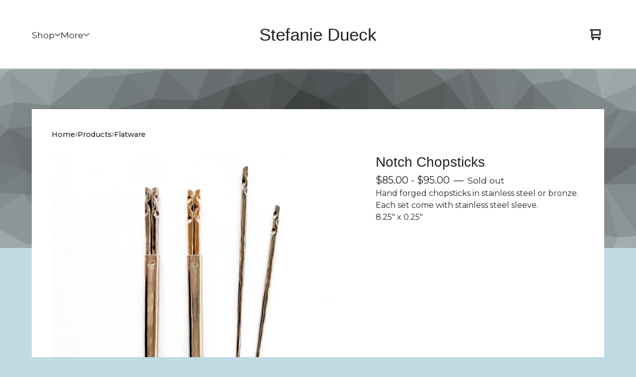

--- FILE ---
content_type: text/css; charset=utf-8
request_url: https://shop.stefaniedueck.com/theme_stylesheets/238026246/1756486959/theme.css
body_size: 18854
content:
.video-embed-container {
  display: flex;
  justify-content: center;
  align-items: center;
  width: 100%;
  margin: 0 auto;
  margin-bottom: var(--video-margin-large, 32px);
  padding: var(--video-container-padding, 0);
}
.video-embed-container .mejs__container {
  border-radius: var(--video-border-radius, 0);
  box-shadow: var(--video-shadow, 0 4px 12px rgba(0, 0, 0, 0.15));
  overflow: hidden;
  margin: 0 auto;
  width: 100%;
  background: #000;
  aspect-ratio: 16/9;
  height: auto !important;
  position: relative;
}
.video-embed-container .mejs__container:focus {
  outline: 0;
}
.video-embed-container .mejs__mediaelement {
  width: 100% !important;
  height: 100% !important;
  position: absolute !important;
  top: 0 !important;
  left: 0 !important;
}
.video-embed-container .mejs__mediaelement video,
.video-embed-container .mejs__mediaelement iframe {
  width: 100% !important;
  height: 100% !important;
  position: absolute !important;
  top: 0 !important;
  left: 0 !important;
  object-fit: contain;
}
.video-embed-container .mejs__controls {
  position: absolute !important;
  bottom: 0 !important;
  left: 0 !important;
  right: 0 !important;
  z-index: 10 !important;
}
.video-embed-container[data-video-type="vimeo"] .mejs__overlay-play {
  display: none !important;
}
.video-embed-container[data-video-type="twitch"]:not(.mejs__playing) .mejs__controls {
  display: none !important;
}
.video-embed-container[data-video-type="twitch"] .mejs__overlay-play {
  display: none !important;
}
.video-embed-container[data-video-type="twitch"] .mejs__overlay-button {
  display: none !important;
}
.video-embed-container[data-video-type="twitch"] .mejs__poster {
  display: none !important;
}
.video-embed-container.size-small .mejs__container {
  max-width: var(--video-size-small, 400px);
  width: 100%;
}
.video-embed-container.size-small .video-placeholder {
  max-width: var(--video-size-small, 400px);
  min-height: calc(var(--video-size-small, 400px) * 9 / 16);
}
.video-embed-container.size-medium .mejs__container {
  max-width: var(--video-size-medium, 640px);
  width: 100%;
}
.video-embed-container.size-medium .video-placeholder {
  max-width: var(--video-size-medium, 640px);
  min-height: calc(var(--video-size-medium, 640px) * 9 / 16);
}
.video-embed-container.size-large .mejs__container {
  max-width: var(--video-size-large, 960px);
  width: 100%;
}
.video-embed-container.size-large .video-placeholder {
  max-width: var(--video-size-large, 960px);
  min-height: calc(var(--video-size-large, 960px) * 9 / 16);
}
.video-embed-container.size-full-width .mejs__container {
  max-width: none;
  width: 100%;
}
.video-embed-container.size-full-width .video-placeholder {
  width: 100%;
  min-height: var(--video-placeholder-min-height, 200px);
}
.video-embed-container.border-rounded .mejs__container {
  border-radius: var(--video-rounded-radius, 16px);
}
@media (max-width: var(--video-mobile-breakpoint, 768px)) {
  .video-embed-container.size-small .mejs__container, .video-embed-container.size-medium .mejs__container, .video-embed-container.size-large .mejs__container {
    max-width: 100%;
    margin: 0 var(--video-mobile-padding, 16px);
  }
}

.video-placeholder {
  display: flex;
  justify-content: center;
  align-items: center;
  background: var(--video-placeholder-bg, #f8f9fa);
  color: var(--video-placeholder-color, #6c757d);
  border: 2px dashed var(--video-placeholder-border, #dee2e6);
  border-radius: var(--video-border-radius, 0);
  min-height: var(--video-placeholder-min-height, 200px);
  text-align: center;
  aspect-ratio: 16/9;
  margin: 0 auto;
}

.twitch-placeholder {
  display: flex;
  justify-content: center;
  align-items: center;
  background: #000;
  border: 0;
  border-radius: var(--video-border-radius, 0);
  color: rgba(255, 255, 255, 0.8);
  aspect-ratio: 16/9;
  margin: 0 auto;
  width: 100%;
  max-width: 500px;
}
.twitch-placeholder .twitch-placeholder-content {
  text-align: center;
  padding: 2rem;
  width: 100%;
}
.twitch-placeholder .twitch-placeholder-icon {
  margin-bottom: 1rem;
  color: #9146ff;
}
.twitch-placeholder .twitch-placeholder-icon svg {
  display: block;
  margin: 0 auto;
}
.twitch-placeholder .twitch-placeholder-text h3 {
  margin: 0 0 0.5rem 0;
  font-size: 1.125rem;
  font-weight: 600;
  color: #ffffff;
}
.twitch-placeholder .twitch-placeholder-text p {
  margin: 0 0 1rem 0;
  font-size: 1rem;
  line-height: 1.5;
  color: rgba(255, 255, 255, 0.8);
}
.twitch-placeholder .twitch-placeholder-text small {
  font-size: 0.9rem;
  color: rgba(255, 255, 255, 0.6);
  font-weight: 500;
}

.video-embed-container.size-small .twitch-placeholder {
  max-width: var(--video-size-small, 400px) !important;
  min-height: auto !important;
  aspect-ratio: 16/9 !important;
  height: auto !important;
}
.video-embed-container.size-small .twitch-placeholder .twitch-placeholder-content {
  max-width: 320px !important;
}
.video-embed-container.size-medium .twitch-placeholder {
  max-width: var(--video-size-medium, 640px) !important;
  min-height: auto !important;
  aspect-ratio: 16/9 !important;
  height: auto !important;
}
.video-embed-container.size-medium .twitch-placeholder .twitch-placeholder-content {
  max-width: 320px !important;
}
.video-embed-container.size-large .twitch-placeholder {
  max-width: var(--video-size-large, 960px) !important;
  min-height: auto !important;
  aspect-ratio: 16/9 !important;
  height: auto !important;
}
.video-embed-container.size-large .twitch-placeholder .twitch-placeholder-content {
  max-width: none !important;
}
.video-embed-container.size-full-width {
  padding: 0 !important;
}
.video-embed-container.size-full-width .mejs__container {
  max-width: none;
  width: 100%;
}
.video-embed-container.size-full-width .video-placeholder {
  width: 100%;
  max-width: none;
}
.video-embed-container.size-full-width .twitch-placeholder {
  width: 100% !important;
  max-width: none !important;
  min-height: auto !important;
  aspect-ratio: 16/9 !important;
  height: auto !important;
}

.video-embed-container.size-full-width .twitch-placeholder .twitch-placeholder-content {
  max-width: none !important;
  width: 100% !important;
}
.video-embed-container.size-full-width .twitch-placeholder .twitch-placeholder-content.border-rounded .twitch-placeholder {
  border-radius: var(--video-rounded-radius, 16px) !important;
}
.mejs__offscreen{border:0;clip:rect(1px,1px,1px,1px);-webkit-clip-path:inset(50%);clip-path:inset(50%);height:1px;margin:-1px;overflow:hidden;padding:0;position:absolute;width:1px;word-wrap:normal}.mejs__container{background:#000;font-family:Helvetica,Arial,serif;position:relative;text-align:left;text-indent:0;vertical-align:top}.mejs__container,.mejs__container *{box-sizing:border-box}.mejs__container video::-webkit-media-controls,.mejs__container video::-webkit-media-controls-panel,.mejs__container video::-webkit-media-controls-panel-container,.mejs__container video::-webkit-media-controls-start-playback-button{-webkit-appearance:none;display:none!important}.mejs__fill-container,.mejs__fill-container .mejs__container{height:100%;width:100%}.mejs__fill-container{background:transparent;margin:0 auto;overflow:hidden;position:relative}.mejs__container:focus{outline-offset:.125rem;outline-style:solid;outline-width:.125rem}.mejs__iframe-overlay{height:100%;position:absolute;width:100%}.mejs__embed,.mejs__embed body{background:#000;height:100%;margin:0;overflow:hidden;padding:0;width:100%}.mejs__fullscreen{overflow:hidden!important}.mejs__container-fullscreen{bottom:0;left:0;overflow:hidden;position:fixed;right:0;top:0;z-index:1000}.mejs__background,.mejs__mediaelement{left:0;position:absolute;top:0}.mejs__mediaelement{height:100%;width:100%;z-index:0}.mejs__poster{background-position:50% 50%;background-repeat:no-repeat;background-size:cover;left:0;position:absolute;top:0;z-index:1}:root .mejs__poster-img{display:none}.mejs__poster-img{border:0;padding:0}.mejs__overlay{-webkit-box-align:center;-webkit-align-items:center;-ms-flex-align:center;align-items:center;display:-webkit-box;display:-webkit-flex;display:-ms-flexbox;display:flex;-webkit-box-pack:center;-webkit-justify-content:center;-ms-flex-pack:center;justify-content:center;left:0;position:absolute;top:0}.mejs__layer{z-index:1}.mejs__overlay-play{cursor:pointer}.mejs__overlay-button{background:transparent;border:0}.mejs__overlay:hover .mejs__overlay-button svg{opacity:1}.mejs__overlay-button svg{opacity:.75}.mejs__overlay-button:focus svg{opacity:1}.mejs__overlay-button,.mejs__overlay-button svg,.mejs__overlay-loading,.mejs__overlay-loading svg{height:5rem;width:5rem}.mejs__overlay-loading-bg-img{-webkit-animation:a 1s linear infinite;animation:a 1s linear infinite;display:block;height:5rem;width:5rem;z-index:1}@-webkit-keyframes a{to{-webkit-transform:rotate(1turn);transform:rotate(1turn)}}@keyframes a{to{-webkit-transform:rotate(1turn);transform:rotate(1turn)}}.mejs__controls{bottom:0;display:-webkit-box;display:-webkit-flex;display:-ms-flexbox;display:flex;height:2.5rem;left:0;list-style-type:none;margin:0;padding:0 .625rem;position:absolute;width:100%;z-index:3}.mejs__controls:not([style*="display: none"]){background:rgba(255,0,0,.7);background:-webkit-linear-gradient(transparent,rgba(0,0,0,.35));background:linear-gradient(transparent,rgba(0,0,0,.35))}.mejs__button,.mejs__time,.mejs__time-rail{font-size:.625rem;height:2.5rem;line-height:.625rem;margin:0;width:2rem}.mejs__button>button{background-color:transparent;border:0;color:#fff;cursor:pointer;display:block;font-size:0;height:1.125rem;line-height:0;margin:.625rem .375rem;overflow:hidden;padding:0;position:absolute;text-decoration:none;width:1.125rem}.mejs__button svg{fill:currentColor;height:1.125rem;width:1.125rem}.mejs__button>button:focus{outline:.125rem dotted #fff}.mejs__container-keyboard-inactive [role=slider],.mejs__container-keyboard-inactive [role=slider]:focus,.mejs__container-keyboard-inactive a,.mejs__container-keyboard-inactive a:focus,.mejs__container-keyboard-inactive button,.mejs__container-keyboard-inactive button:focus{outline:0}.mejs__playpause-button svg{display:none}.mejs__pause svg.mejs__icon-pause,.mejs__play svg.mejs__icon-play,.mejs__replay svg.mejs__icon-replay{display:block}.mejs__fullscreen-button svg.mejs__icon-unfullscreen{display:none}.mejs__fullscreen svg.mejs__icon-fullscreen{display:block}.mejs__fullscreen svg.mejs__icon-unfullscreen{display:none}.mejs__unfullscreen svg.mejs__icon-unfullscreen{display:block}.mejs__unfullscreen svg.mejs__icon-fullscreen{display:none}.mejs__time{box-sizing:content-box;color:#fff;font-size:.6875rem;font-weight:700;height:1.5rem;overflow:hidden;padding:1rem .375rem 0;text-align:center;width:auto}.mejs__time-rail{direction:ltr;-webkit-box-flex:1;-webkit-flex-grow:1;-ms-flex-positive:1;flex-grow:1;height:2.5rem;margin:0 .625rem;padding-top:.625rem;position:relative}.mejs__time-buffering,.mejs__time-current,.mejs__time-float,.mejs__time-float-corner,.mejs__time-float-current,.mejs__time-hovered,.mejs__time-loaded,.mejs__time-marker,.mejs__time-total{border-radius:.125rem;cursor:pointer;display:block;height:.625rem;position:absolute}.mejs__time-total{background:hsla(0,0%,100%,.3);margin:.3125rem 0 0;width:100%}.mejs__time-buffering{-webkit-animation:b 2s linear infinite;animation:b 2s linear infinite;background:-webkit-linear-gradient(135deg,hsla(0,0%,100%,.4) 25%,transparent 0,transparent 50%,hsla(0,0%,100%,.4) 0,hsla(0,0%,100%,.4) 75%,transparent 0,transparent);background:linear-gradient(-45deg,hsla(0,0%,100%,.4) 25%,transparent 0,transparent 50%,hsla(0,0%,100%,.4) 0,hsla(0,0%,100%,.4) 75%,transparent 0,transparent);background-size:.9375rem .9375rem;width:100%}@-webkit-keyframes b{0%{background-position:0 0}to{background-position:1.875rem 0}}@keyframes b{0%{background-position:0 0}to{background-position:1.875rem 0}}.mejs__time-loaded{background:hsla(0,0%,100%,.3)}.mejs__time-current,.mejs__time-handle-content{background:hsla(0,0%,100%,.9)}.mejs__time-hovered{background:hsla(0,0%,100%,.5);z-index:10}.mejs__time-hovered.negative{background:rgba(0,0,0,.2)}.mejs__time-buffering,.mejs__time-current,.mejs__time-hovered,.mejs__time-loaded{left:0;-webkit-transform:scaleX(0);-ms-transform:scaleX(0);transform:scaleX(0);-webkit-transform-origin:0 0;-ms-transform-origin:0 0;transform-origin:0 0;-webkit-transition:all .15s ease-in;transition:all .15s ease-in;width:100%}.mejs__time-buffering{-webkit-transform:scaleX(1);-ms-transform:scaleX(1);transform:scaleX(1)}.mejs__time-hovered{-webkit-transition:height .1s cubic-bezier(.44,0,1,1);transition:height .1s cubic-bezier(.44,0,1,1)}.mejs__time-hovered.no-hover{-webkit-transform:scaleX(0)!important;-ms-transform:scaleX(0)!important;transform:scaleX(0)!important}.mejs__time-handle,.mejs__time-handle-content{border:.25rem solid transparent;cursor:pointer;left:0;position:absolute;-webkit-transform:translateX(0);-ms-transform:translateX(0);transform:translateX(0);z-index:11}.mejs__time-handle-content{border:.25rem solid hsla(0,0%,100%,.9);border-radius:50%;height:.625rem;left:-.4375rem;top:-.25rem;-webkit-transform:scale(0);-ms-transform:scale(0);transform:scale(0);width:.625rem}.mejs__time-rail .mejs__time-handle-content:active,.mejs__time-rail .mejs__time-handle-content:focus,.mejs__time-rail:hover .mejs__time-handle-content{-webkit-transform:scale(1);-ms-transform:scale(1);transform:scale(1)}.mejs__time-float{background:#eee;border:1px solid #333;bottom:100%;color:#111;display:none;height:1.0625rem;margin-bottom:.5625rem;position:absolute;text-align:center;-webkit-transform:translateX(-50%);-ms-transform:translateX(-50%);transform:translateX(-50%);width:2.25rem}.mejs__time-float-current{display:block;left:0;margin:.125rem;text-align:center;width:1.875rem}.mejs__time-float-corner{border:.3125rem solid #eee;border-color:#eee transparent transparent;border-radius:0;display:block;height:0;left:50%;line-height:0;position:absolute;top:100%;-webkit-transform:translateX(-50%);-ms-transform:translateX(-50%);transform:translateX(-50%);width:0}.mejs__long-video .mejs__time-float{margin-left:-1.4375rem;width:4rem}.mejs__long-video .mejs__time-float-current{width:3.75rem}.mejs__broadcast{color:#fff;height:.625rem;position:absolute;top:.9375rem;width:100%}.mejs__volume-button{position:relative}.mejs__volume-button>.mejs__volume-slider{-webkit-backface-visibility:hidden;background:rgba(50,50,50,.7);border-radius:0;bottom:100%;display:none;height:7.1875rem;left:50%;margin:0;position:absolute;-webkit-transform:translateX(-50%);-ms-transform:translateX(-50%);transform:translateX(-50%);width:1.5625rem;z-index:1}.mejs__volume-button:hover{border-radius:0 0 .25rem .25rem}.mejs__volume-total{background:hsla(0,0%,100%,.5);border:.06rem solid #fff;height:6.25rem;left:50%;margin:0;position:absolute;top:.5rem;-webkit-transform:translateX(-50%);-ms-transform:translateX(-50%);transform:translateX(-50%);width:.125rem}.mejs__volume-current{left:0;margin:0;width:100%}.mejs__volume-current,.mejs__volume-handle{background:hsla(0,0%,100%,.9);position:absolute}.mejs__volume-handle{border:1px solid #fff;border-radius:1px;cursor:ns-resize;height:.375rem;left:50%;-webkit-transform:translateX(-50%);-ms-transform:translateX(-50%);transform:translateX(-50%);width:1rem}.mejs__horizontal-volume-slider{display:block;height:2.25rem;position:relative;vertical-align:middle;width:3.5rem}.mejs__horizontal-volume-total{background:rgba(50,50,50,.8);border:.06rem solid #fff;border-radius:.125rem;font-size:1px;height:.5rem;left:0;margin:0;padding:0;position:absolute;top:1rem;width:3.125rem}.mejs__horizontal-volume-current{background:hsla(0,0%,100%,.8);border-radius:.125rem;border-right:.06rem solid #fff;font-size:1px;height:100%;left:0;margin:0;padding:0;position:absolute;top:0;width:100%}.mejs__horizontal-volume-handle{display:none}.mejs__mute svg,.mejs__unmute svg{stroke:currentColor}.mejs__volume-button svg{display:none}.mejs__mute .mejs__icon-mute,.mejs__unmute .mejs__icon-unmute{display:block}.mejs__captions-button,.mejs__chapters-button{position:relative}.mejs__captions-button svg,.mejs__chapters-button svg{padding-top:.125rem}.mejs__captions-button>.mejs__captions-selector,.mejs__chapters-button>.mejs__chapters-selector{background:rgba(50,50,50,.7);border:1px solid transparent;border-radius:0;bottom:100%;margin-right:-2.6875rem;overflow:hidden;padding:0;position:absolute;right:50%;visibility:visible;width:5.375rem}.mejs__captions-button-toggle{opacity:.7}.mejs__captions-button-toggle-on{opacity:1}.mejs__chapters-button>.mejs__chapters-selector{margin-right:-3.4375rem;width:6.875rem}.mejs__captions-selector-list,.mejs__chapters-selector-list{list-style-type:none!important;margin:0;overflow:hidden;padding:0}.mejs__captions-selector-list-item,.mejs__chapters-selector-list-item{color:#fff;cursor:pointer;display:block;list-style-type:none!important;margin:0 0 .375rem;overflow:hidden;padding:0}.mejs__captions-selector-list-item:hover,.mejs__chapters-selector-list-item:hover{background-color:#c8c8c8!important;background-color:hsla(0,0%,100%,.4)!important}.mejs__captions-selector-input,.mejs__chapters-selector-input{clear:both;float:left;left:-62.5rem;margin:.1875rem .1875rem 0 .3125rem;position:absolute}.mejs__captions-selector-label,.mejs__chapters-selector-label{cursor:pointer;float:left;font-size:.625rem;line-height:.9375rem;padding:.25rem .625rem 0;width:100%}.mejs__captions-selector-list-item:hover .mejs__captions-selector-label,.mejs__chapters-selector-list-item:hover .mejs__chapters-selector-label{text-decoration:underline}.mejs__captions-selected,.mejs__chapters-selected{color:#21f8f8;font-weight:700}.mejs__captions-translations{font-size:.625rem;margin:0 0 .3125rem}.mejs__captions-layer{bottom:0;color:#fff;font-size:1rem;left:0;line-height:1.25rem;position:absolute;text-align:center}.mejs__captions-layer a{color:#fff;text-decoration:underline}.mejs__captions-layer[lang=ar]{font-size:1.25rem;font-weight:400}.mejs__captions-position{bottom:.9375rem;left:0;position:absolute;width:100%}.mejs__captions-position-hover{bottom:2.1875rem}.mejs__captions-text,.mejs__captions-text *{background:hsla(0,0%,8%,.5);box-shadow:.3125rem 0 0 hsla(0,0%,8%,.5),-.3125rem 0 0 hsla(0,0%,8%,.5);padding:0;white-space:pre-wrap}.mejs__container.mejs__hide-cues video::-webkit-media-text-track-container{display:none}.mejs__overlay-error{position:relative}.mejs__overlay-error>img{left:0;max-width:100%;position:absolute;top:0;z-index:-1}.mejs__cannotplay,.mejs__cannotplay a{color:#fff;font-size:.8em}.mejs__cannotplay{position:relative}.mejs__cannotplay a,.mejs__cannotplay p{display:inline-block;padding:0 .9375rem;width:100%}
/*! PhotoSwipe main CSS by Dmytro Semenov | photoswipe.com */


.pswp {
  --pswp-bg: #000;
  --pswp-placeholder-bg: #222;
  

  --pswp-root-z-index: 100000;
  
  --pswp-preloader-color: rgba(79, 79, 79, 0.4);
  --pswp-preloader-color-secondary: rgba(255, 255, 255, 0.9);
  
  /* defined via js:
  --pswp-transition-duration: 333ms; */
  
  --pswp-icon-color: #fff;
  --pswp-icon-color-secondary: #4f4f4f;
  --pswp-icon-stroke-color: #4f4f4f;
  --pswp-icon-stroke-width: 2px;

  --pswp-error-text-color: var(--pswp-icon-color);
}


/*
	Styles for basic PhotoSwipe (pswp) functionality (sliding area, open/close transitions)
*/

.pswp {
	position: fixed;
	top: 0;
	left: 0;
	width: 100%;
	height: 100%;
	z-index: var(--pswp-root-z-index);
	display: none;
	touch-action: none;
	outline: 0;
	opacity: 0.003;
	contain: layout style size;
	-webkit-tap-highlight-color: rgba(0, 0, 0, 0);
}

/* Prevents focus outline on the root element,
  (it may be focused initially) */
.pswp:focus {
  outline: 0;
}

.pswp * {
  box-sizing: border-box;
}

.pswp img {
  max-width: none;
}

.pswp--open {
	display: block;
}

.pswp,
.pswp__bg {
	transform: translateZ(0);
	will-change: opacity;
}

.pswp__bg {
  opacity: 0.005;
	background: var(--pswp-bg);
}

.pswp,
.pswp__scroll-wrap {
	overflow: hidden;
}

.pswp__scroll-wrap,
.pswp__bg,
.pswp__container,
.pswp__item,
.pswp__content,
.pswp__img,
.pswp__zoom-wrap {
	position: absolute;
	top: 0;
	left: 0;
	width: 100%;
	height: 100%;
}

.pswp__img,
.pswp__zoom-wrap {
	width: auto;
	height: auto;
}

.pswp--click-to-zoom.pswp--zoom-allowed .pswp__img {
	cursor: -webkit-zoom-in;
	cursor: -moz-zoom-in;
	cursor: zoom-in;
}

.pswp--click-to-zoom.pswp--zoomed-in .pswp__img {
	cursor: move;
	cursor: -webkit-grab;
	cursor: -moz-grab;
	cursor: grab;
}

.pswp--click-to-zoom.pswp--zoomed-in .pswp__img:active {
  cursor: -webkit-grabbing;
  cursor: -moz-grabbing;
  cursor: grabbing;
}

/* :active to override grabbing cursor */
.pswp--no-mouse-drag.pswp--zoomed-in .pswp__img,
.pswp--no-mouse-drag.pswp--zoomed-in .pswp__img:active,
.pswp__img {
	cursor: -webkit-zoom-out;
	cursor: -moz-zoom-out;
	cursor: zoom-out;
}


/* Prevent selection and tap highlights */
.pswp__container,
.pswp__img,
.pswp__button,
.pswp__counter {
	-webkit-user-select: none;
	-moz-user-select: none;
	-ms-user-select: none;
	user-select: none;
}

.pswp__item {
	/* z-index for fade transition */
	z-index: 1;
	overflow: hidden;
}

.pswp__hidden {
	display: none !important;
}

/* Allow to click through pswp__content element, but not its children */
.pswp__content {
  pointer-events: none;
}
.pswp__content > * {
  pointer-events: auto;
}


/*

  PhotoSwipe UI

*/

/*
	Error message appears when image is not loaded
	(JS option errorMsg controls markup)
*/
.pswp__error-msg-container {
  display: grid;
}
.pswp__error-msg {
	margin: auto;
	font-size: 1em;
	line-height: 1;
	color: var(--pswp-error-text-color);
}

/*
class pswp__hide-on-close is applied to elements that
should hide (for example fade out) when PhotoSwipe is closed
and show (for example fade in) when PhotoSwipe is opened
 */
.pswp .pswp__hide-on-close {
	opacity: 0.005;
	will-change: opacity;
	transition: opacity var(--pswp-transition-duration) cubic-bezier(0.4, 0, 0.22, 1);
	z-index: 10; /* always overlap slide content */
	pointer-events: none; /* hidden elements should not be clickable */
}

/* class pswp--ui-visible is added when opening or closing transition starts */
.pswp--ui-visible .pswp__hide-on-close {
	opacity: 1;
	pointer-events: auto;
}

/* <button> styles, including css reset */
.pswp__button {
	position: relative;
	display: block;
	width: 50px;
	height: 60px;
	padding: 0;
	margin: 0;
	overflow: hidden;
	cursor: pointer;
	background: none;
	border: 0;
	box-shadow: none;
	opacity: 0.85;
	-webkit-appearance: none;
	-webkit-touch-callout: none;
}

.pswp__button:hover,
.pswp__button:active,
.pswp__button:focus {
  transition: none;
  padding: 0;
  background: none;
  border: 0;
  box-shadow: none;
  opacity: 1;
}

.pswp__button:disabled {
  opacity: 0.3;
  cursor: auto;
}

.pswp__icn {
  fill: var(--pswp-icon-color);
  color: var(--pswp-icon-color-secondary);
}

.pswp__icn {
  position: absolute;
  top: 14px;
  left: 9px;
  width: 32px;
  height: 32px;
  overflow: hidden;
  pointer-events: none;
}

.pswp__icn-shadow {
  stroke: var(--pswp-icon-stroke-color);
  stroke-width: var(--pswp-icon-stroke-width);
  fill: none;
}

.pswp__icn:focus {
	outline: 0;
}

/*
	div element that matches size of large image,
	large image loads on top of it,
	used when msrc is not provided
*/
div.pswp__img--placeholder,
.pswp__img--with-bg {
	background: var(--pswp-placeholder-bg);
}

.pswp__top-bar {
	position: absolute;
	left: 0;
	top: 0;
	width: 100%;
	height: 60px;
	display: flex;
  flex-direction: row;
  justify-content: flex-end;
	z-index: 10;

	/* allow events to pass through top bar itself */
	pointer-events: none !important;
}
.pswp__top-bar > * {
  pointer-events: auto;
  /* this makes transition significantly more smooth,
     even though inner elements are not animated */
  will-change: opacity;
}


/*

  Close button

*/
.pswp__button--close {
  margin-right: 6px;
}


/*

  Arrow buttons

*/
.pswp__button--arrow {
  position: absolute;
  top: 0;
  width: 75px;
  height: 100px;
  top: 50%;
  margin-top: -50px;
}

.pswp__button--arrow:disabled {
  display: none;
  cursor: default;
}

.pswp__button--arrow .pswp__icn {
  top: 50%;
  margin-top: -30px;
  width: 60px;
  height: 60px;
  background: none;
  border-radius: 0;
}

.pswp--one-slide .pswp__button--arrow {
  display: none;
}

/* hide arrows on touch screens */
.pswp--touch .pswp__button--arrow {
  visibility: hidden;
}

/* show arrows only after mouse was used */
.pswp--has_mouse .pswp__button--arrow {
  visibility: visible;
}

.pswp__button--arrow--prev {
  right: auto;
  left: 0px;
}

.pswp__button--arrow--next {
  right: 0px;
}
.pswp__button--arrow--next .pswp__icn {
  left: auto;
  right: 14px;
  /* flip horizontally */
  transform: scale(-1, 1);
}

/*

  Zoom button

*/
.pswp__button--zoom {
  display: none;
}

.pswp--zoom-allowed .pswp__button--zoom {
  display: block;
}

/* "+" => "-" */
.pswp--zoomed-in .pswp__zoom-icn-bar-v {
  display: none;
}


/*

  Loading indicator

*/
.pswp__preloader {
  position: relative;
  overflow: hidden;
  width: 50px;
  height: 60px;
  margin-right: auto;
}

.pswp__preloader .pswp__icn {
  opacity: 0;
  transition: opacity 0.2s linear;
  animation: pswp-clockwise 600ms linear infinite;
}

.pswp__preloader--active .pswp__icn {
  opacity: 0.85;
}

@keyframes pswp-clockwise {
  0% { transform: rotate(0deg); }
  100% { transform: rotate(360deg); }
}


/*

  "1 of 10" counter

*/
.pswp__counter {
  height: 30px;
  margin-top: 15px;
  margin-inline-start: 20px;
  font-size: 14px;
  line-height: 30px;
  color: var(--pswp-icon-color);
  text-shadow: 1px 1px 3px var(--pswp-icon-color-secondary);
  opacity: 0.85;
}

.pswp--one-slide .pswp__counter {
  display: none;
}
.splide__container{box-sizing:border-box;position:relative}.splide__list{backface-visibility:hidden;display:-ms-flexbox;display:flex;height:100%;margin:0!important;padding:0!important}.splide.is-initialized:not(.is-active) .splide__list{display:block}.splide__pagination{-ms-flex-align:center;align-items:center;display:-ms-flexbox;display:flex;-ms-flex-wrap:wrap;flex-wrap:wrap;-ms-flex-pack:center;justify-content:center;margin:0;pointer-events:none}.splide__pagination li{display:inline-block;line-height:1;list-style-type:none;margin:0;pointer-events:auto}.splide:not(.is-overflow) .splide__pagination{display:none}.splide__progress__bar{width:0}.splide{position:relative;visibility:hidden}.splide.is-initialized,.splide.is-rendered{visibility:visible}.splide__slide{backface-visibility:hidden;box-sizing:border-box;-ms-flex-negative:0;flex-shrink:0;list-style-type:none!important;margin:0;position:relative}.splide__slide img{vertical-align:bottom}.splide__spinner{animation:splide-loading 1s linear infinite;border:2px solid #999;border-left-color:transparent;border-radius:50%;bottom:0;contain:strict;display:inline-block;height:20px;left:0;margin:auto;position:absolute;right:0;top:0;width:20px}.splide__sr{clip:rect(0 0 0 0);border:0;height:1px;margin:-1px;overflow:hidden;padding:0;position:absolute;width:1px}.splide__toggle.is-active .splide__toggle__play,.splide__toggle__pause{display:none}.splide__toggle.is-active .splide__toggle__pause{display:inline}.splide__track{overflow:hidden;position:relative;z-index:0}@keyframes splide-loading{0%{transform:rotate(0)}to{transform:rotate(1turn)}}.splide__track--draggable{-webkit-touch-callout:none;-webkit-user-select:none;-ms-user-select:none;user-select:none}.splide__track--fade>.splide__list>.splide__slide{margin:0!important;opacity:0;z-index:0}.splide__track--fade>.splide__list>.splide__slide.is-active{opacity:1;z-index:1}.splide--rtl{direction:rtl}.splide__track--ttb>.splide__list{display:block}.splide__arrow{-ms-flex-align:center;align-items:center;background:#ccc;border:0;border-radius:50%;cursor:pointer;display:-ms-flexbox;display:flex;height:2em;-ms-flex-pack:center;justify-content:center;opacity:.7;padding:0;position:absolute;top:50%;transform:translateY(-50%);width:2em;z-index:1}.splide__arrow svg{fill:#000;height:1.2em;width:1.2em}.splide__arrow:hover:not(:disabled){opacity:.9}.splide__arrow:disabled{opacity:.3}.splide__arrow:focus-visible{outline:3px solid #0bf;outline-offset:3px}.splide__arrow--prev{left:1em}.splide__arrow--prev svg{transform:scaleX(-1)}.splide__arrow--next{right:1em}.splide.is-focus-in .splide__arrow:focus{outline:3px solid #0bf;outline-offset:3px}.splide__pagination{bottom:.5em;left:0;padding:0 1em;position:absolute;right:0;z-index:1}.splide__pagination__page{background:#ccc;border:0;border-radius:50%;display:inline-block;height:8px;margin:3px;opacity:.7;padding:0;position:relative;transition:transform .2s linear;width:8px}.splide__pagination__page.is-active{background:#fff;transform:scale(1.4);z-index:1}.splide__pagination__page:hover{cursor:pointer;opacity:.9}.splide__pagination__page:focus-visible{outline:3px solid #0bf;outline-offset:3px}.splide.is-focus-in .splide__pagination__page:focus{outline:3px solid #0bf;outline-offset:3px}.splide__progress__bar{background:#ccc;height:3px}.splide__slide{-webkit-tap-highlight-color:rgba(0,0,0,0)}.splide__slide:focus{outline:0}@supports(outline-offset:-3px){.splide__slide:focus-visible{outline:3px solid #0bf;outline-offset:-3px}}@media screen and (-ms-high-contrast:none){.splide__slide:focus-visible{border:3px solid #0bf}}@supports(outline-offset:-3px){.splide.is-focus-in .splide__slide:focus{outline:3px solid #0bf;outline-offset:-3px}}@media screen and (-ms-high-contrast:none){.splide.is-focus-in .splide__slide:focus{border:3px solid #0bf}.splide.is-focus-in .splide__track>.splide__list>.splide__slide:focus{border-color:#0bf}}.splide__toggle{cursor:pointer}.splide__toggle:focus-visible{outline:3px solid #0bf;outline-offset:3px}.splide.is-focus-in .splide__toggle:focus{outline:3px solid #0bf;outline-offset:3px}.splide__track--nav>.splide__list>.splide__slide{border:3px solid transparent;cursor:pointer}.splide__track--nav>.splide__list>.splide__slide.is-active{border:3px solid #000}.splide__arrows--rtl .splide__arrow--prev{left:auto;right:1em}.splide__arrows--rtl .splide__arrow--prev svg{transform:scaleX(1)}.splide__arrows--rtl .splide__arrow--next{left:1em;right:auto}.splide__arrows--rtl .splide__arrow--next svg{transform:scaleX(-1)}.splide__arrows--ttb .splide__arrow{left:50%;transform:translate(-50%)}.splide__arrows--ttb .splide__arrow--prev{top:1em}.splide__arrows--ttb .splide__arrow--prev svg{transform:rotate(-90deg)}.splide__arrows--ttb .splide__arrow--next{bottom:1em;top:auto}.splide__arrows--ttb .splide__arrow--next svg{transform:rotate(90deg)}.splide__pagination--ttb{bottom:0;display:-ms-flexbox;display:flex;-ms-flex-direction:column;flex-direction:column;left:auto;padding:1em 0;right:.5em;top:0}
*, *::before, *::after {
  box-sizing: border-box;
}

* {
  margin: 0;
  padding: 0;
  border: 0;
}

body {
  line-height: 1.5;
  -webkit-font-smoothing: antialiased;
}

img, picture, video, canvas, svg, iframe, embed, audio {
  display: block;
  max-width: 100%;
}

input, button, textarea, select {
  -webkit-appearance: none;
  -moz-appearance: none;
  appearance: none;
  border: 0;
  border-radius: var(--border-radius);
  background: none;
  color: inherit;
  cursor: pointer;
  font: inherit;
}

p, h1, h2, h3, h4, h5, h6 {
  overflow-wrap: break-word;
  word-break: break-word;
}

ol, ul {
  list-style: none;
}

a {
  cursor: pointer;
  text-underline-offset: 4px;
}

:root {
  --announcement-text-color: #FFFFFF;
  --announcement-background-color: #000000;
  --primary-font: "Trebuchet MS", Arial, sans-serif;
  --secondary-font: "Montserrat", sans-serif;
  --border-radius: 0;
  --border-color: rgba(var(--primary-text-color-rgb), .3);
  --header-border-color: rgba(var(--primary-text-color-rgb), .3);
  --background-color: #c1dae3;
  --content-background-color: #ffffff;
  --accent-background-color: #e2f2f5;
  --accent-text-color: #fc0d0d;
  --header-text-color: #222222;
  --primary-text-color: #222222;
  --secondary-text-color: #555555;
  --button-text-color: #FFFFFF;
  --button-background-color: #a6d1de;
  --button-hover-background-color: #3C82AE;
  --badge-text-color-primary: #FFFFFF;
  --badge-background-color-primary: #C43F06;
  --badge-text-color-secondary: #222222;
  --badge-background-color-secondary: #B7B7B7;
  --inventory-status-text-color: #E15C2A;
  --link-text-color: #222222;
  --link-hover-color: #FF642A;
  --error-background-color: #950f1e;
  --error-text-color: #FFFFFF;
  --header-height: 140px;
  --header-height-tablet: 96px;
  --header-height-mobile: 64px;
  --padding-value: 8px;
  --large-padding: calc(var(--padding-value) * 5);
  --med-padding: calc(var(--padding-value) * 4);
  --small-padding: calc(var(--padding-value) * 2);
  --video-rounded-radius: 8px;
  --video-size-small: 450px;
  --video-size-medium: 650px;
  --video-size-large: 100%;
}

* {
  box-sizing: border-box;
}

html, body {
  height: 100%;
  min-height: 100%;
  position: relative;
}

body {
  display: flex;
  flex-direction: column;
  background-color: var(--background-color);
  color: var(--primary-text-color);
  font-family: var(--secondary-font);
  font-size: 16px;
  line-height: 1.5;
  margin: 0;
}
body.no-scroll {
  height: 100vh;
  width: 100vw;
  overflow: hidden;
  overscroll-behavior: none;
}

a.skip-link {
  -webkit-transition: all 0.3s;
  transition: all 0.3s;
  background: var(--content-background-color);
  border: 1px solid var(--primary-text-color);
  color: var(--link-text-color);
  left: 25px;
  padding: 15px 20px;
  position: absolute;
  text-decoration: underline;
  top: -150px;
  z-index: 100;
}
a.skip-link:focus {
  top: 20px;
}

.errors {
  background: var(--error-background-color);
  color: var(--error-text-color);
  margin-bottom: 32px;
  padding: 16px 32px;
  text-align: center;
  width: 100%;
}

.wrapper {
  margin: 0 auto;
  padding: 0 64px;
  position: relative;
  width: 100%;
  max-width: 968px;
}

a {
  -webkit-transition: color 0.1s linear;
  transition: color 0.1s linear;
  color: var(--link-text-color);
  text-decoration: none;
}
a:hover, a:focus {
  color: var(--link-hover-color);
}

h1, h2, h3, h4, h5, h6 {
  font-family: var(--primary-font);
  color: var(--primary-text-color);
  font-weight: 500;
  margin: 0;
  padding: 0;
  text-align: left;
}

.select {
  font-family: var(--secondary-font);
  height: 60px;
  padding: 0;
  position: relative;
  width: 100%;
}
.select select {
  border: 2px solid var(--primary-text-color);
  height: 100%;
  padding: 0 50px 0 20px;
  position: relative;
  width: 100%;
  z-index: 2;
}
.select select option {
  background-color: #FFF;
  color: #000;
}
.select select option:disabled {
  color: graytext;
}
.select select:focus {
  box-shadow: none;
}
.select select::-ms-expand {
  display: none;
}
.select svg {
  fill: currentColor;
  pointer-events: none;
  height: 8px;
  margin-top: -2px;
  position: absolute;
  right: 20px;
  top: 50%;
  width: 13px;
  z-index: 1;
}

.button, a.button {
  transition: background 0.1s linear;
  background: var(--button-background-color);
  border-radius: var(--border-radius);
  color: var(--button-text-color);
  min-height: 60px;
  font-weight: 500;
  display: flex;
  align-items: center;
  justify-content: center;
  padding: 20px;
  text-align: center;
  white-space: pre-wrap;
  width: 100%;
}
.button.minimal-button, a.button.minimal-button {
  background: none;
  color: var(--secondary-text-color);
  border: none;
  height: auto;
  min-height: 0;
  text-decoration: none;
}
.button.minimal-button:not(:disabled):hover, .button.minimal-button:not(:disabled):active, a.button.minimal-button:not(:disabled):hover, a.button.minimal-button:not(:disabled):active {
  box-shadow: none;
  background: none;
  color: var(--link-hover-color);
  opacity: 1;
  text-decoration: underline;
  transition: color 0.1s linear;
  text-underline-offset: 4px;
}
.button:disabled, .button.disabled, a.button:disabled, a.button.disabled {
  cursor: not-allowed;
}
.button.centered-button, a.button.centered-button {
  margin: 60px auto;
}
.button:not(:disabled):hover, .button:not(:disabled):active, a.button:not(:disabled):hover, a.button:not(:disabled):active {
  background: var(--button-hover-background-color);
  color: var(--button-text-color);
}

input, textarea {
  font-family: var(--secondary-font);
  max-width: 100%;
  padding: 14px;
}

h1.page-title {
  color: var(--accent-text-color);
  font-size: 2em;
  margin: 64px auto;
  text-align: center;
}
@media screen and (max-width: 668px) {
  h1.page-title {
    color: var(--primary-text-color);
    margin: 24px auto;
  }
}

section.content {
  margin: 0 auto 64px;
  padding: 0 64px;
  position: relative;
  width: 100%;
  z-index: 2;
}
@media screen and (max-width: 1024px) {
  section.content {
    padding: 0 32px;
  }
}
@media screen and (max-width: 668px) {
  section.content {
    margin-bottom: 0;
    padding: 0 0 64px;
  }
}
section.content.hide-featured {
  display: none;
}
section.content .page-content {
  background: var(--content-background-color);
  margin: 0 auto;
  min-height: 240px;
  position: relative;
  width: 100%;
}

/* repeating patterns from http://www.heropatterns.com */
.pattern {
  background-color: var(--accent-background-color);
  height: 360px;
  overflow: hidden;
  position: absolute;
  width: 100%;
  z-index: 1;
}
@media screen and (max-width: 668px) {
  .pattern {
    display: none;
  }
}
.pattern.wiggle {
  background-image: url("data:image/svg+xml,%3Csvg width='104' height='52' viewBox='0 0 52 26' xmlns='http://www.w3.org/2000/svg'%3E%3Cg fill='none' fill-rule='evenodd'%3E%3Cg fill='%23232424' fill-opacity='0.4'%3E%3Cpath d='M10 10c0-2.21-1.79-4-4-4-3.314 0-6-2.686-6-6h2c0 2.21 1.79 4 4 4 3.314 0 6 2.686 6 6 0 2.21 1.79 4 4 4 3.314 0 6 2.686 6 6 0 2.21 1.79 4 4 4v2c-3.314 0-6-2.686-6-6 0-2.21-1.79-4-4-4-3.314 0-6-2.686-6-6zm25.464-1.95l8.486 8.486-1.414 1.414-8.486-8.486 1.414-1.414z' /%3E%3C/g%3E%3C/g%3E%3C/svg%3E");
}
.pattern.bubbles {
  background-image: url("data:image/svg+xml,%3Csvg width='200' height='200' viewBox='0 0 100 100' xmlns='http://www.w3.org/2000/svg'%3E%3Cpath d='M11 18c3.866 0 7-3.134 7-7s-3.134-7-7-7-7 3.134-7 7 3.134 7 7 7zm48 25c3.866 0 7-3.134 7-7s-3.134-7-7-7-7 3.134-7 7 3.134 7 7 7zm-43-7c1.657 0 3-1.343 3-3s-1.343-3-3-3-3 1.343-3 3 1.343 3 3 3zm63 31c1.657 0 3-1.343 3-3s-1.343-3-3-3-3 1.343-3 3 1.343 3 3 3zM34 90c1.657 0 3-1.343 3-3s-1.343-3-3-3-3 1.343-3 3 1.343 3 3 3zm56-76c1.657 0 3-1.343 3-3s-1.343-3-3-3-3 1.343-3 3 1.343 3 3 3zM12 86c2.21 0 4-1.79 4-4s-1.79-4-4-4-4 1.79-4 4 1.79 4 4 4zm28-65c2.21 0 4-1.79 4-4s-1.79-4-4-4-4 1.79-4 4 1.79 4 4 4zm23-11c2.76 0 5-2.24 5-5s-2.24-5-5-5-5 2.24-5 5 2.24 5 5 5zm-6 60c2.21 0 4-1.79 4-4s-1.79-4-4-4-4 1.79-4 4 1.79 4 4 4zm29 22c2.76 0 5-2.24 5-5s-2.24-5-5-5-5 2.24-5 5 2.24 5 5 5zM32 63c2.76 0 5-2.24 5-5s-2.24-5-5-5-5 2.24-5 5 2.24 5 5 5zm57-13c2.76 0 5-2.24 5-5s-2.24-5-5-5-5 2.24-5 5 2.24 5 5 5zm-9-21c1.105 0 2-.895 2-2s-.895-2-2-2-2 .895-2 2 .895 2 2 2zM60 91c1.105 0 2-.895 2-2s-.895-2-2-2-2 .895-2 2 .895 2 2 2zM35 41c1.105 0 2-.895 2-2s-.895-2-2-2-2 .895-2 2 .895 2 2 2zM12 60c1.105 0 2-.895 2-2s-.895-2-2-2-2 .895-2 2 .895 2 2 2z' fill='%23232424' fill-opacity='0.4' fill-rule='evenodd'/%3E%3C/svg%3E");
}
.pattern.diagonal-lines {
  background-image: url("data:image/svg+xml,%3Csvg width='12' height='12' viewBox='0 0 6 6' xmlns='http://www.w3.org/2000/svg'%3E%3Cg fill='%23232424' fill-opacity='0.4' fill-rule='evenodd'%3E%3Cpath d='M5 0h1L0 6V5zM6 5v1H5z'/%3E%3C/g%3E%3C/svg%3E");
}
.pattern.random-shapes {
  background-image: url("data:image/svg+xml,%3Csvg xmlns='http://www.w3.org/2000/svg' width='160' height='160' viewBox='0 0 80 80'%3E%3Cg fill='%23232424' fill-opacity='0.4'%3E%3Cpath fill-rule='evenodd' d='M11 0l5 20H6l5-20zm42 31a3 3 0 1 0 0-6 3 3 0 0 0 0 6zM0 72h40v4H0v-4zm0-8h31v4H0v-4zm20-16h20v4H20v-4zM0 56h40v4H0v-4zm63-25a3 3 0 1 0 0-6 3 3 0 0 0 0 6zm10 0a3 3 0 1 0 0-6 3 3 0 0 0 0 6zM53 41a3 3 0 1 0 0-6 3 3 0 0 0 0 6zm10 0a3 3 0 1 0 0-6 3 3 0 0 0 0 6zm10 0a3 3 0 1 0 0-6 3 3 0 0 0 0 6zm-30 0a3 3 0 1 0 0-6 3 3 0 0 0 0 6zm-28-8a5 5 0 0 0-10 0h10zm10 0a5 5 0 0 1-10 0h10zM56 5a5 5 0 0 0-10 0h10zm10 0a5 5 0 0 1-10 0h10zm-3 46a3 3 0 1 0 0-6 3 3 0 0 0 0 6zm10 0a3 3 0 1 0 0-6 3 3 0 0 0 0 6zM21 0l5 20H16l5-20zm43 64v-4h-4v4h-4v4h4v4h4v-4h4v-4h-4zM36 13h4v4h-4v-4zm4 4h4v4h-4v-4zm-4 4h4v4h-4v-4zm8-8h4v4h-4v-4z'/%3E%3C/g%3E%3C/svg%3E");
}
.pattern.bank-note {
  background-image: url("data:image/svg+xml,%3Csvg width='200' height='40' viewBox='0 0 100 20' xmlns='http://www.w3.org/2000/svg'%3E%3Cpath d='M21.184 20c.357-.13.72-.264 1.088-.402l1.768-.661C33.64 15.347 39.647 14 50 14c10.271 0 15.362 1.222 24.629 4.928.955.383 1.869.74 2.75 1.072h6.225c-2.51-.73-5.139-1.691-8.233-2.928C65.888 13.278 60.562 12 50 12c-10.626 0-16.855 1.397-26.66 5.063l-1.767.662c-2.475.923-4.66 1.674-6.724 2.275h6.335zm0-20C13.258 2.892 8.077 4 0 4V2c5.744 0 9.951-.574 14.85-2h6.334zM77.38 0C85.239 2.966 90.502 4 100 4V2c-6.842 0-11.386-.542-16.396-2h-6.225zM0 14c8.44 0 13.718-1.21 22.272-4.402l1.768-.661C33.64 5.347 39.647 4 50 4c10.271 0 15.362 1.222 24.629 4.928C84.112 12.722 89.438 14 100 14v-2c-10.271 0-15.362-1.222-24.629-4.928C65.888 3.278 60.562 2 50 2 39.374 2 33.145 3.397 23.34 7.063l-1.767.662C13.223 10.84 8.163 12 0 12v2z' fill='%23232424' fill-opacity='0.4' fill-rule='evenodd'/%3E%3C/svg%3E");
}
.pattern.bathroom-floor {
  background-image: url("data:image/svg+xml,%3Csvg xmlns='http://www.w3.org/2000/svg' width='160' height='160' viewBox='0 0 80 80'%3E%3Cg fill='%23232424' fill-opacity='0.4'%3E%3Cpath fill-rule='evenodd' d='M0 0h40v40H0V0zm40 40h40v40H40V40zm0-40h2l-2 2V0zm0 4l4-4h2l-6 6V4zm0 4l8-8h2L40 10V8zm0 4L52 0h2L40 14v-2zm0 4L56 0h2L40 18v-2zm0 4L60 0h2L40 22v-2zm0 4L64 0h2L40 26v-2zm0 4L68 0h2L40 30v-2zm0 4L72 0h2L40 34v-2zm0 4L76 0h2L40 38v-2zm0 4L80 0v2L42 40h-2zm4 0L80 4v2L46 40h-2zm4 0L80 8v2L50 40h-2zm4 0l28-28v2L54 40h-2zm4 0l24-24v2L58 40h-2zm4 0l20-20v2L62 40h-2zm4 0l16-16v2L66 40h-2zm4 0l12-12v2L70 40h-2zm4 0l8-8v2l-6 6h-2zm4 0l4-4v2l-2 2h-2z'/%3E%3C/g%3E%3C/svg%3E");
}
.pattern.autumn {
  background-image: url("data:image/svg+xml,%3Csvg xmlns='http://www.w3.org/2000/svg' width='176' height='48' viewBox='0 0 88 24'%3E%3Cg fill-rule='evenodd'%3E%3Cg fill='%23232424' fill-opacity='0.4'%3E%3Cpath d='M10 0l30 15 2 1V2.18A10 10 0 0 0 41.76 0H39.7a8 8 0 0 1 .3 2.18v10.58L14.47 0H10zm31.76 24a10 10 0 0 0-5.29-6.76L4 1 2 0v13.82a10 10 0 0 0 5.53 8.94L10 24h4.47l-6.05-3.02A8 8 0 0 1 4 13.82V3.24l31.58 15.78A8 8 0 0 1 39.7 24h2.06zM78 24l2.47-1.24A10 10 0 0 0 86 13.82V0l-2 1-32.47 16.24A10 10 0 0 0 46.24 24h2.06a8 8 0 0 1 4.12-4.98L84 3.24v10.58a8 8 0 0 1-4.42 7.16L73.53 24H78zm0-24L48 15l-2 1V2.18A10 10 0 0 1 46.24 0h2.06a8 8 0 0 0-.3 2.18v10.58L73.53 0H78z'/%3E%3C/g%3E%3C/g%3E%3C/svg%3E");
}
.pattern.kiwi {
  background-image: url("data:image/svg+xml,%3Csvg xmlns='http://www.w3.org/2000/svg' width='68' height='88' viewBox='0 0 34 44'%3E%3Cg fill='%23232424' fill-opacity='0.4'%3E%3Cpath fill-rule='evenodd' d='M1 6.2C.72 5.55.38 4.94 0 4.36v13.28c.38-.58.72-1.2 1-1.84A12.04 12.04 0 0 0 7.2 22 12.04 12.04 0 0 0 1 28.2c-.28-.65-.62-1.26-1-1.84v13.28c.38-.58.72-1.2 1-1.84A12.04 12.04 0 0 0 7.2 44h21.6a12.05 12.05 0 0 0 5.2-4.36V26.36A12.05 12.05 0 0 0 28.8 22a12.05 12.05 0 0 0 5.2-4.36V4.36A12.05 12.05 0 0 0 28.8 0H7.2A12.04 12.04 0 0 0 1 6.2zM17.36 23H12a10 10 0 1 0 0 20h5.36a11.99 11.99 0 0 1 0-20zm1.28-2H24a10 10 0 1 0 0-20h-5.36a11.99 11.99 0 0 1 0 20zM12 1a10 10 0 1 0 0 20 10 10 0 0 0 0-20zm0 14a2 2 0 1 0 0 4 2 2 0 0 0 0-4zm-3.46-2a2 2 0 1 0-3.47 2 2 2 0 0 0 3.47-2zm0-4a2 2 0 1 0-3.47-2 2 2 0 0 0 3.47 2zM12 7a2 2 0 1 0 0-4 2 2 0 0 0 0 4zm3.46 2a2 2 0 1 0 3.47-2 2 2 0 0 0-3.47 2zm0 4a2 2 0 1 0 3.47 2 2 2 0 0 0-3.47-2zM24 43a10 10 0 1 0 0-20 10 10 0 0 0 0 20zm0-14a2 2 0 1 0 0-4 2 2 0 0 0 0 4zm3.46 2a2 2 0 1 0 3.47-2 2 2 0 0 0-3.47 2zm0 4a2 2 0 1 0 3.47 2 2 2 0 0 0-3.47-2zM24 37a2 2 0 1 0 0 4 2 2 0 0 0 0-4zm-3.46-2a2 2 0 1 0-3.47 2 2 2 0 0 0 3.47-2zm0-4a2 2 0 1 0-3.47-2 2 2 0 0 0 3.47 2z'/%3E%3C/g%3E%3C/svg%3E");
}
.pattern.welcome-pattern {
  display: flex;
  align-items: center;
  justify-content: center;
  height: 700px;
  overflow: hidden;
  position: relative;
}
.pattern.welcome-pattern canvas, .pattern.welcome-pattern .welcome-text {
  -webkit-animation: fade-in-load ease-in 600ms forwards;
  animation: fade-in-load ease-in 600ms forwards;
}
.pattern.no-pattern {
  background-color: var(--accent-background-color);
  background-image: none;
}
.pattern.hide-featured {
  height: 100%;
  position: relative;
}
.pattern.welcome-image img {
  -webkit-animation: fade-in-load ease-in 600ms forwards;
  animation: fade-in-load ease-in 600ms forwards;
  height: 100%;
  object-fit: cover;
  width: 100%;
  z-index: 1;
}
.pattern.welcome-image img.hero-clickable {
  cursor: pointer;
}
.pattern.welcome-image canvas {
  display: none;
}
.pattern canvas {
  height: 100%;
  margin: 0 auto;
  max-width: 100%;
  position: absolute;
  top: 0;
  z-index: -1;
}

#main {
  flex: 1;
  padding-top: 0;
}
@media screen and (max-width: 668px) {
  #main {
    background: var(--content-background-color);
  }
}

footer {
  background: var(--accent-background-color);
  color: var(--accent-text-color);
  padding: 64px 0;
  width: 100%;
}
footer *:not(.footer-custom-content) {
  text-transform: initial;
}
@media screen and (max-width: 968px) {
  footer {
    padding: 32px 0;
  }
}
footer .wrapper {
  display: flex;
  gap: 32px;
  align-items: flex-start;
  justify-content: flex-start;
  flex-wrap: wrap;
  padding-bottom: 60px;
}
@media screen and (max-width: 1024px) {
  footer .wrapper {
    padding: 0 32px 50px 32px;
  }
}
@media screen and (max-width: 968px) {
  footer .wrapper {
    flex-direction: column;
    padding-bottom: 30px;
  }
}
footer .credit-container {
  margin-left: auto;
}
@media screen and (max-width: 968px) {
  footer .credit-container {
    margin: 32px auto 0;
    width: 100%;
    text-align: center;
  }
}
@media screen and (max-width: 668px) {
  footer .credit-container {
    width: auto;
    text-align: left;
  }
}
@media screen and (max-width: 968px) {
  footer .credit-container--primary {
    display: none;
  }
}
footer .credit-container--secondary {
  display: none;
}
@media screen and (max-width: 968px) {
  footer .credit-container--secondary {
    display: block;
  }
}
footer .credit-container .bigcartel-credit {
  line-height: 1em;
  font-size: 13px;
  display: flex;
  color: var(--accent-text-color);
  flex-direction: column;
  gap: 8px;
  outline-offset: 4px;
  padding: 2px 0;
  text-decoration: none;
}
@media screen and (max-width: 968px) {
  footer .credit-container .bigcartel-credit {
    font-size: 15px;
    flex-direction: row;
    align-items: center;
    justify-content: center;
    width: 100%;
  }
}
footer .credit-container .bigcartel-credit__text {
  position: relative;
}
footer .credit-container .bigcartel-credit__lockup {
  display: block;
  fill: currentColor;
  padding-top: 1px;
  width: 86px;
}

.footer-custom-content {
  display: block;
  text-align: center;
  padding: 10px 16px 40px 16px;
}
.footer-custom-content img {
  display: block;
  margin: 20px auto;
}
.footer-custom-content a {
  color: var(--accent-text-color);
  text-decoration: underline;
}

.footernav {
  display: flex;
  flex-direction: column;
  flex: 1;
  max-width: 300px;
  width: 100%;
}
@media screen and (max-width: 968px) {
  .footernav {
    max-width: fit-content;
  }
}
.footernav .footer-nav-title {
  color: var(--accent-text-color);
  font-weight: 500;
  font-size: 1.2em;
  margin-bottom: 16px;
}
.footernav .footer-nav-title a {
  color: inherit;
}
.footernav .footer-nav-title a:hover {
  text-decoration: underline;
}
.footernav ul {
  display: flex;
  flex-direction: column;
  gap: 12px;
}
@media screen and (max-width: 968px) {
  .footernav ul {
    display: block;
    column-gap: 32px;
    column-count: 2;
    column-width: 40vw;
  }
}
.footernav ul li {
  display: flex;
  align-items: flex-start;
  justify-content: flex-start;
}
@media screen and (max-width: 968px) {
  .footernav ul li {
    padding-bottom: 16px;
  }
}
.footernav ul li a {
  -webkit-transition: opacity 0.2s ease-in-out;
  transition: opacity 0.2s ease-in-out;
  color: var(--accent-text-color);
  display: block;
  font-size: 15px;
}
.footernav ul li a:hover, .footernav ul li a:focus {
  text-decoration: underline;
}
.footernav ul.social-links a {
  color: var(--accent-text-color);
  display: flex;
  align-items: center;
  gap: 12px;
}
.footernav ul.social-links a svg {
  flex-shrink: 0;
  fill: currentColor;
  height: 20px;
  position: relative;
  width: 20px;
}

.custom-page {
  font-size: 16px;
  line-height: 1.5em;
  max-width: 768px;
  padding: 64px;
  width: 100%;
}
.custom-page p {
  margin: revert;
}
.custom-page > :first-child {
  margin-top: 0;
}
.custom-page > :last-child {
  margin-bottom: 0;
}
.custom-page ol, .custom-page ul {
  padding-left: 1.5em;
  margin: 1em 0;
}
.custom-page ol ol, .custom-page ol ul, .custom-page ul ol, .custom-page ul ul {
  margin: 0.5em 0;
}
.custom-page ul {
  list-style: disc;
}
.custom-page ol {
  list-style: decimal;
}
.custom-page a {
  color: var(--link-text-color);
  text-decoration: underline;
}
.custom-page a:hover, .custom-page a:focus {
  color: var(--link-hover-color);
}
.custom-page img {
  display: inline-block;
  max-width: 100%;
  margin: 0 auto;
  padding-bottom: 16px;
}
.custom-page iframe {
  display: block;
  margin: 0 auto;
  max-width: 100%;
  margin-bottom: 16px;
}
@media screen and (max-width: 968px) {
  .custom-page {
    padding: 32px;
  }
}
@media screen and (max-width: 968px) {
  .custom-page {
    padding: 16px;
  }
}

.no-products-message {
  -webkit-transform: translateY(-50%);
  transform: translateY(-50%);
  position: relative;
  top: 50%;
  display: block;
  font-size: 16px;
  line-height: 1.25em;
  margin: 0;
  padding: 64px;
}
.no-products-message a {
  color: var(--link-hover-color);
}

.blur-up {
  transition: filter 0.2s;
  filter: blur(5px);
  transform: translate3d(0, 0, 0);
}
.blur-up.lazyloaded {
  filter: blur(0);
}

.visually-hidden {
  border: 0;
  clip: rect(0 0 0 0);
  height: 1px;
  margin: -1px;
  overflow: hidden;
  padding: 0;
  position: absolute;
  width: 1px;
}

.social-icons {
  display: flex;
  flex-wrap: wrap;
  align-items: center;
  justify-content: center;
  list-style: none;
  gap: 24px;
}
.social-icons a {
  display: flex;
  outline-offset: 4px;
}
.social-icons a svg {
  display: block;
  fill: currentColor;
  height: 26px;
  width: 26px;
}

.announcement-message {
  align-items: center;
  background-color: var(--announcement-background-color);
  color: var(--announcement-text-color);
  display: none;
  font-size: 1rem;
  justify-content: center;
  line-height: 1.25em;
  padding: 22px 120px;
  position: relative;
  text-align: center;
  width: 100%;
}
.announcement-message a, .announcement-message a:visited {
  color: var(--announcement-text-color);
  text-decoration: underline;
  text-underline-offset: 3px;
}
.announcement-message a:hover, .announcement-message a:focus, .announcement-message a:visited:hover, .announcement-message a:visited:focus {
  color: var(--announcement-text-color);
}
@media screen and (max-width: 668px) {
  .announcement-message {
    padding: 14px 64px;
  }
}
.announcement-message.visible {
  display: flex;
}
.announcement-message__close-button {
  align-items: center;
  color: var(--announcement-text-color);
  display: flex;
  height: 32px;
  justify-content: center;
  padding: 0;
  position: absolute;
  right: 64px;
  top: 50%;
  transform: translateY(-50%);
  width: 32px;
}
@media screen and (max-width: 1024px) {
  .announcement-message__close-button {
    right: 24px;
  }
}
@media screen and (max-width: 668px) {
  .announcement-message__close-button {
    right: 12px;
  }
}
.announcement-message__close-icon {
  height: 14px;
  width: 14px;
}

section.content .cart-page {
  max-width: 960px;
  padding: var(--large-padding);
}
section.content .cart-page.empty-cart {
  display: flex;
  align-items: center;
  justify-content: center;
}
@media screen and (max-width: 1024px) {
  section.content .cart-page {
    padding: var(--med-padding);
  }
}
@media screen and (max-width: 668px) {
  section.content .cart-page {
    padding: var(--small-padding);
  }
}

.cart-page .empty-cart-message {
  display: none;
}
.cart-page.empty-cart .empty-cart-message {
  display: flex;
}

.cart-empty {
  display: flex;
  flex-direction: column;
  gap: 32px;
  min-width: 300px;
  max-width: 600px;
  align-items: center;
  margin: 0 auto;
  width: 100%;
}
.cart-empty div {
  text-align: center;
}
.cart-empty a.button {
  max-width: 360px;
}

.cart-columns {
  display: grid;
  align-items: flex-start;
  grid-template-columns: 1fr;
  column-gap: 64px;
}
@media screen and (max-width: 968px) {
  .cart-columns {
    grid-template-columns: 1fr;
  }
}

.cart-items {
  border-bottom: 2px solid var(--border-color);
}

.cart-item {
  display: grid;
  grid-template-columns: auto 1fr 148px auto;
  justify-content: flex-start;
  align-items: flex-start;
  border-top: 2px solid var(--border-color);
  padding: 24px 0;
  gap: 16px;
}
@media (max-width: 968px) {
  .cart-item {
    grid-template-columns: auto 1fr auto;
    grid-template-rows: repeat(2, auto);
  }
}
@media screen and (max-width: 968px) {
  .cart-item .cart-item-image-holder {
    grid-area: 1/1/3/2;
  }
}
.cart-item .cart-item-image-link {
  display: block;
  height: 90px;
  overflow: hidden;
  width: 90px;
}
@media screen and (max-width: 668px) {
  .cart-item .cart-item-image-link {
    height: 64px;
    width: 64px;
  }
}
.cart-item .cart-item-image-link img {
  border-radius: var(--border-radius);
  height: 100%;
  object-fit: cover;
  width: 100%;
}
.cart-item .cart-item-detail {
  max-width: 400px;
  padding-right: 24px;
}
@media (max-width: 968px) {
  .cart-item .cart-item-detail {
    grid-area: 1/2/2/3;
    padding-right: 0;
  }
}
.cart-item .product-name {
  font-weight: 500;
  font-size: 1.1em;
  word-break: break-word;
}
.cart-item .option-name {
  font-size: 1em;
  margin-top: 4px;
}
.cart-item input {
  border: none;
  height: 100%;
  padding: 8px;
  text-align: center;
  width: 48px;
}
.cart-item input::-webkit-outer-spin-button, .cart-item input::-webkit-inner-spin-button {
  display: none;
}
.cart-item .cart-qty {
  display: flex;
  align-items: center;
  justify-content: center;
  flex-direction: column;
  width: 148px;
  gap: 8px;
}
@media (max-width: 968px) {
  .cart-item .cart-qty {
    align-items: center;
    grid-area: 2/2/3/4;
    justify-content: flex-start;
    flex-direction: row;
    width: 100%;
    gap: 24px;
  }
}
.cart-item .qty-holder {
  display: flex;
  align-items: center;
  border: 2px solid var(--border-color);
  border-radius: var(--border-radius);
  gap: 8px;
}
.cart-item .qty-holder.disabled > * {
  opacity: 0.7;
  cursor: not-allowed;
  user-select: none;
  pointer-events: none;
}
.cart-item .qty-button {
  display: flex;
  align-items: center;
  justify-content: center;
  height: 44px;
  width: 36px;
}
.cart-item .qty-button svg {
  width: 14px;
  height: 16px;
}
.cart-item .cart-remove-item--link {
  display: inline-block;
  height: auto;
  padding: 0.5em;
  line-height: 1em;
  font-weight: normal;
  font-size: 0.925em;
  padding: 8px 16px;
  text-decoration: none;
  width: auto;
}
@media (max-width: 968px) {
  .cart-item .cart-remove-item--link {
    padding: 4px 0;
    margin-left: auto;
  }
}
.cart-item .cart-item-price {
  font-size: 1.1em;
  margin-left: auto;
  min-width: 100px;
  min-height: 42px;
  display: flex;
  justify-content: flex-end;
  text-align: right;
  flex-direction: column;
}
.cart-item .cart-item-price .price-suffix {
  font-size: 0.9rem;
}
@media screen and (max-width: 968px) {
  .cart-item .cart-item-price {
    font-size: 1.2rem;
    min-height: 0;
    min-width: 0;
    grid-area: 1/3/2/4;
    margin-left: 0;
  }
}

.cart-header {
  display: grid;
  justify-content: flex-end;
  margin-bottom: 0;
}
.cart-header .button {
  padding-right: 0;
}

.cart-footer {
  display: grid;
  place-items: center;
  gap: 2rem;
  margin-top: 24px;
  margin-left: auto;
  width: 100%;
  max-width: 300px;
}
@media screen and (max-width: 668px) {
  .cart-footer {
    max-width: 100%;
  }
}

.cart-subtotal {
  display: flex;
  gap: 16px;
  font-size: 1.5rem;
  align-items: flex-start;
  width: 100%;
}
.cart-subtotal__amount {
  margin-left: auto;
}

.cart-submit {
  display: flex;
  flex-direction: column;
  gap: 8px;
  width: 100%;
}
.cart-submit button {
  margin-bottom: 20px;
}
.cart-submit .button {
  max-width: 100%;
  width: 100%;
}
.cart-submit a.button {
  padding: 8px;
}

.message-banner--cart {
  border-radius: var(--border-radius);
  border: 1px solid var(--border-color);
  padding: 16px;
  margin: 0 auto 32px;
  text-align: center;
  width: 100%;
  max-width: 760px;
}
.message-banner--cart a, .message-banner--cart a:visited {
  text-decoration: underline;
  text-underline-offset: 3px;
}

section.content .contact-page {
  max-width: 768px;
  padding: 48px;
}
@media screen and (max-width: 968px) {
  section.content .contact-page {
    padding: 32px;
  }
}
@media screen and (max-width: 668px) {
  section.content .contact-page {
    padding: 16px;
  }
}

.contact-form {
  display: flex;
  gap: 24px;
  flex-direction: column;
}

.contact-form-block {
  position: relative;
  text-align: left;
}
.contact-form-block label {
  display: block;
  margin-bottom: 8px;
  width: 100%;
}
.contact-form-block .input-holder {
  width: 100%;
}
.contact-form-block input {
  height: 56px;
}
.contact-form-block textarea {
  height: 220px;
  resize: vertical;
}
.contact-form-block input, .contact-form-block textarea {
  background: var(--content-background-color);
  border: 2px solid var(--primary-text-color);
  width: 100%;
}
.contact-form-block .recaptcha-note {
  font-size: 0.925em;
  margin-top: 10px;
  text-align: center;
}
.contact-form-block .recaptcha-note a {
  text-decoration: underline;
}
@media screen and (max-width: 668px) {
  .contact-form-block .recaptcha-note {
    margin-bottom: 32px;
  }
}
.contact-form-block.contact-send {
  border-bottom: 0;
  padding: 0;
}

.message-sent {
  display: block;
  line-height: 1.5em;
  padding: 64px 0;
  text-align: center;
}

.message-banner--contact {
  margin-bottom: 30px;
  text-align: center;
}
.message-banner--contact ol, .message-banner--contact ul {
  list-style: none;
  margin: 20px 0;
}
.message-banner--contact li {
  text-align: center;
}
.message-banner--contact a, .message-banner--contact a:visited {
  text-decoration: underline;
}
.message-banner--contact img {
  margin: 10px auto;
}

:root {
  --pagination-background: transparent;
  --pagination-page-background: var(--primary-text-color);
  --pagination-active-page: var(--primary-text-color);
}

@-webkit-keyframes fade-in-load {
  0% {
    opacity: 0;
  }
  100% {
    opacity: 1;
  }
}
@keyframes fade-in-load {
  0% {
    opacity: 0;
  }
  100% {
    opacity: 1;
  }
}
.home-slideshow {
  margin-bottom: 48px;
}
.home-slideshow .splide__slide {
  width: 100%;
}
.home-slideshow .slideshow-image {
  border-radius: var(--border-radius);
  width: 100%;
}
.home-slideshow .splide__slide.hero-clickable {
  cursor: pointer;
}
.home-slideshow .splide__arrow {
  width: 2.5em;
  height: 2.5em;
  z-index: 10;
  opacity: 0;
  transition: opacity 0.2s;
  background: rgba(255, 255, 255, 0.5);
  border: none;
  border-radius: var(--border-radius);
  top: calc(50% - 15px);
  transform: translateY(-50%);
}
.home-slideshow .splide__arrow svg {
  fill: #262626;
  transition: fill 0.2s;
}
.home-slideshow .splide__arrow:hover svg {
  fill: #000;
}
.home-slideshow .splide__pagination {
  z-index: 1;
  background: var(--pagination-background);
  border-radius: 18px;
  display: inline-flex;
  position: relative;
  margin-top: 8px;
  bottom: auto;
  align-items: center;
  justify-content: center;
  transform: translateX(-50%);
  left: 50%;
  padding: 4px 8px;
  gap: 2px;
  right: auto;
}
.home-slideshow .splide__pagination li {
  display: flex;
}
.home-slideshow .splide__pagination .splide__pagination__page {
  opacity: 1;
  background: none;
  border: 1px solid var(--pagination-page-background);
  height: 10px;
  width: 10px;
}
.home-slideshow .splide__pagination .splide__pagination__page.is-active {
  background: var(--pagination-active-page);
  transform: scale(1.1);
}

.home-slideshow:hover .splide__arrow:not(:disabled),
.home-slideshow:focus-within .splide__arrow:not(:disabled) {
  opacity: 0.8;
}
.home-slideshow:hover .splide__arrow:not(:disabled):hover,
.home-slideshow:focus-within .splide__arrow:not(:disabled):hover {
  opacity: 1;
  background: rgba(255, 255, 255, 0.95);
}

.home-featured-video-section {
  margin-bottom: 48px;
}

.welcome-text {
  color: var(--accent-text-color);
  letter-spacing: 2px;
  margin: 0 auto;
  max-width: 1600px;
  padding: 0 32px;
  pointer-events: none;
  position: absolute;
  text-align: center;
  text-transform: uppercase;
  z-index: 11;
}

#main .featured-title {
  color: var(--primary-text-color);
  font-size: 2em;
  margin: 24px auto 24px auto;
  text-align: center;
}
@media screen and (max-width: 668px) {
  #main .featured-title {
    color: var(--primary-text-color);
    font-size: 1.5em;
    margin: 24px auto 18px auto;
  }
}
#main .featured-message {
  text-align: center;
  margin: 20px auto 60px auto;
  padding: 0 1.5rem;
}
#main .featured-message ol, #main .featured-message ul {
  text-align: left;
  margin: 1em auto;
  max-width: 600px;
  padding-left: 2.5em;
}
#main .featured-message ol ol, #main .featured-message ol ul, #main .featured-message ul ol, #main .featured-message ul ul {
  margin: 0.5em 0;
  padding-left: 1.5em;
}
#main .featured-message ul {
  list-style: disc;
}
#main .featured-message ol {
  list-style: decimal;
}
#main .featured-message a {
  text-decoration: underline;
  text-underline-offset: 3px;
}
#main .featured-message img {
  display: inline-block;
  max-width: 100%;
  margin: 0 auto;
  padding-bottom: 16px;
}
#main .featured-message iframe {
  display: block;
  margin: 0 auto;
  max-width: 100%;
  margin-bottom: 16px;
}

h1.welcome-header {
  color: var(--accent-text-color);
  font-size: 60px;
  line-height: 1.4em;
  margin: 0 0 32px;
  text-align: center;
}
@media screen and (max-width: 668px) {
  h1.welcome-header {
    color: var(--accent-text-color);
    font-size: 9vw;
  }
}

h2.welcome-subheader {
  color: var(--accent-text-color);
  font-size: 18px;
  line-height: 1.4em;
  text-align: center;
}
h2.welcome-subheader:after {
  display: block;
  content: "";
  background: var(--accent-text-color);
  height: 2px;
  margin: 36px auto 0;
  width: 100px;
}

section.content .home-page {
  margin-top: 80px;
  max-width: 1600px;
  padding: var(--large-padding);
}
@media screen and (max-width: 968px) {
  section.content .home-page {
    padding: var(--med-padding);
  }
}
@media screen and (max-width: 668px) {
  section.content .home-page {
    margin-top: 0;
    padding: var(--small-padding);
  }
}
section.content .home-page.has-welcome {
  margin-top: -80px;
}
@media screen and (max-width: 668px) {
  section.content .home-page.has-welcome {
    margin-top: 0;
  }
}

section.content .products-page {
  max-width: 1600px;
  padding: var(--large-padding);
}
@media screen and (max-width: 968px) {
  section.content .products-page {
    padding: var(--med-padding);
  }
}
@media screen and (max-width: 668px) {
  section.content .products-page {
    padding: var(--small-padding);
  }
}

a.all-products-button {
  max-width: 350px;
  background: none;
  color: var(--primary-text-color);
  border: 2px solid var(--primary-text-color);
  gap: 12px;
}
a.all-products-button svg {
  fill: currentColor;
}
a.all-products-button:not(:disabled):hover, a.all-products-button:not(:disabled):active {
  border: 2px solid var(--button-hover-background-color);
}

@keyframes fade-in {
  from {
    opacity: 0;
  }
  to {
    opacity: 1;
  }
}
.collage-image {
  opacity: 1;
  animation: fade-in 0.4s ease-in-out forwards;
}
.collage-image.loading {
  opacity: 0;
  animation: none;
}

#maintenance {
  padding: 100px 15px;
}
@media screen and (max-width: 968px) {
  #maintenance {
    padding: 60px 20px;
  }
}
#maintenance .message-container {
  display: flex;
  align-items: center;
  justify-content: center;
  flex-direction: column;
  background: var(--content-background-color);
  color: var(--primary-text-color);
  margin: 0 auto;
  max-width: 720px;
  padding: 24px 48px 40px;
  text-align: center;
  width: 100%;
  gap: 40px;
}
@media screen and (max-width: 668px) {
  #maintenance .message-container {
    padding-left: 16px;
    padding-right: 16px;
  }
}
#maintenance .message-container h1.store-name {
  font-family: var(--primary-font);
  font-size: 2em;
  margin: 0 0 16px 0;
  height: auto;
  padding: 0;
}
#maintenance .message-container .maintenance-message * {
  text-align: inherit;
}
#maintenance .message-container .social-icons {
  margin: 16px 0 0 0;
}

header {
  -webkit-transition: height 0.4s;
  transition: height 0.4s;
  flex-shrink: 0;
  background: var(--content-background-color);
  border-bottom: 2px solid var(--header-border-color);
  height: var(--header-height);
  font-size: 1.1em;
  line-height: 1.2rem;
  font-weight: normal;
  width: 100%;
  z-index: 10;
}
@media screen and (min-width: 669px) {
  header.page-head-scrolled {
    position: fixed;
    top: 0;
  }
}
@media screen and (min-width: 669px) and (min-width: 1025px) {
  header.page-head-scrolled {
    --header-height: var(--header-height-tablet);
  }
}

@media screen and (max-width: 1024px) {
  header {
    --header-height: var(--header-height-tablet);
  }
}
@media screen and (max-width: 668px) {
  header {
    position: relative;
    height: auto;
  }
}
header .wrapper {
  max-width: 100%;
  margin: 0 auto;
  padding: 0 64px;
  display: grid;
  min-height: 100%;
  align-items: center;
  grid-template-columns: 1fr auto 1fr;
  gap: 10px;
}
@media screen and (max-width: 1024px) {
  header .wrapper {
    padding: 0 32px;
  }
}
@media screen and (max-width: 668px) {
  header .wrapper {
    grid-template-columns: 0.75fr 2.5fr 0.75fr;
    padding: 0 16px;
  }
}

.header-nav {
  cursor: pointer;
  position: relative;
  width: auto;
  z-index: 3;
}
@media screen and (max-width: 968px) {
  .header-nav {
    display: none;
    font-size: 1.25em;
  }
}
@media screen and (max-width: 668px) {
  .header-nav {
    font-size: 1em;
    max-width: 100%;
  }
}
.header-nav .nav-heading {
  display: flex;
  align-items: center;
  justify-content: center;
  gap: 8px;
  transition: color 0.1s linear;
}
@media (hover: hover) {
  .header-nav .nav-heading:hover .nav-page {
    text-decoration: underline;
    text-decoration-thickness: 2px;
  }
}
.header-nav .nav-page {
  text-underline-offset: 4px;
}
.header-nav .nav-arrow {
  fill: currentColor;
  pointer-events: none;
  width: 12px;
}
.header-nav .nav-dropdown {
  background: var(--content-background-color);
  transition: opacity 0.2s linear, visibility 0.2s linear;
  border-radius: var(--border-radius);
  border: 2px solid var(--border-color);
  left: -20px;
  margin: 0 auto;
  min-width: 250px;
  opacity: 0;
  overflow-y: scroll;
  padding: 15px;
  position: absolute;
  text-align: left;
  visibility: hidden;
  height: auto;
  max-height: 50vh;
  top: calc(100% + 8px);
  scrollbar-width: thin;
  scrollbar-color: rgba(var(--primary-text-color-rgb),.5) transparent;
  scrollbar-gutter: stable;
}
.header-nav .nav-dropdown[aria-hidden="false"] {
  opacity: 1;
  visibility: visible;
}
.header-nav .nav-dropdown::-webkit-scrollbar {
  height: 0.375rem;
  width: 0.75rem;
}
.header-nav .nav-dropdown::-webkit-scrollbar-track {
  background-color: transparent;
}
.header-nav .nav-dropdown::-webkit-scrollbar-thumb {
  border-radius: 0.375rem;
  border: 3px solid transparent;
  background-color: rgba(var(--primary-text-color-rgb),.5);
  background-clip: content-box;
}
.header-nav .dropdown-list {
  display: flex;
  flex-direction: column;
  gap: 4px;
  position: relative;
}
.header-nav .dropdown-list li {
  display: block;
}
.header-nav .dropdown-list li a {
  display: block;
  font-size: 1rem;
  padding: 8px;
}

.store-name {
  font-family: var(--primary-font);
  font-size: 2em;
  display: flex;
  height: var(--header-height);
  transition: height 0.4s;
  align-items: center;
  text-align: center;
  justify-content: center;
  padding: 16px;
  max-width: 600px;
  margin: 0 auto;
}
@media screen and (max-width: 968px) {
  .store-name {
    font-size: 1.4em;
  }
}
@media screen and (max-width: 668px) {
  .store-name {
    font-size: 1.2em;
    padding: 12px;
  }
}
.store-name a {
  display: flex;
  color: var(--header-text-color);
  line-height: 1.25em;
  align-items: center;
  width: auto;
  outline-offset: 4px;
}
.store-name.image img {
  height: 100%;
  object-fit: contain;
  width: 100%;
}
.store-name.image a {
  height: 100%;
}

.header-cart {
  display: flex;
  align-items: center;
  justify-content: flex-end;
  gap: 20px;
  position: relative;
}
@media screen and (max-width: 1024px) {
  .header-cart {
    right: -6px;
  }
}
@media screen and (max-width: 668px) {
  .header-cart {
    gap: 4px;
  }
}

.header-mobile-nav {
  color: var(--header-text-color);
  display: none;
}
.header-mobile-nav .menu-bars {
  display: flex;
  align-items: center;
  justify-content: center;
  flex-shrink: 0;
  padding: 0;
  height: 36px;
  position: relative;
  width: 36px;
}
.header-mobile-nav .menu-bars svg {
  fill: currentColor;
  height: 24px;
  width: 24px;
}
@media screen and (max-width: 1024px) {
  .header-mobile-nav {
    display: flex;
    align-items: center;
    left: -4px;
    position: relative;
  }
}

.header-navigation {
  color: var(--header-text-color);
}
.header-navigation * {
  text-transform: initial;
}
@media screen and (max-width: 1024px) {
  .header-navigation {
    display: none;
  }
}
.header-navigation .header-pages {
  display: flex;
  column-gap: 24px;
  row-gap: 4px;
  flex-wrap: wrap;
  list-style: none;
  margin: 0;
  padding: 0;
}
.header-navigation .header-page-link a, .header-navigation .header-page-link .category-nav-heading {
  display: flex;
  position: relative;
  outline-offset: 4px;
  border-radius: 0;
  color: var(--header-text-color);
}
.header-navigation .header-page-link a:hover, .header-navigation .header-page-link a:focus, .header-navigation .header-page-link .category-nav-heading:hover, .header-navigation .header-page-link .category-nav-heading:focus {
  color: var(--link-hover-color);
}
@media (hover: hover) {
  .header-navigation .header-page-link a:hover {
    text-decoration: underline;
    text-decoration-thickness: 2px;
  }
}

.open-search {
  color: var(--header-text-color);
  height: 36px;
  width: 36px;
  display: flex;
  align-items: center;
  justify-content: center;
  transition: color 0.1s linear;
}
.open-search:hover, .open-search:focus {
  color: var(--link-hover-color);
}
.open-search svg {
  fill: currentColor;
  width: 22px;
  height: 22px;
}
@media screen and (max-width: 968px) {
  .open-search svg {
    width: 20px;
    height: 20px;
  }
}

.cart-link {
  color: var(--header-text-color);
  height: 36px;
  width: 36px;
  display: flex;
  align-items: center;
  justify-content: center;
  transition: color 0.1s linear;
}
.cart-link:hover, .cart-link:focus {
  color: var(--link-hover-color);
}
.cart-link svg {
  fill: currentColor;
  width: 22px;
  height: 22px;
}
@media screen and (max-width: 968px) {
  .cart-link svg {
    width: 20px;
    height: 20px;
  }
}

.cart-num-items__circle {
  background: var(--button-background-color);
  border-radius: 100%;
  color: var(--button-text-color);
  display: flex;
  align-items: center;
  justify-content: center;
  height: 18px;
  width: 18px;
  position: absolute;
  text-align: center;
  font-size: 11px;
  right: -2px;
  top: -2px;
}
@media screen and (max-width: 968px) {
  .cart-num-items__circle {
    right: -2px;
    top: 0px;
  }
}

#mobile-navigation {
  background: rgba(var(--background-color-rgb), .8);
  opacity: 0;
  visibility: hidden;
  width: 100%;
  height: calc(100vh - var(--header-bottom-position));
  height: calc(100svh - var(--header-bottom-position));
  z-index: 10;
  top: var(--header-bottom-position);
  left: 0;
  position: fixed;
  transition: opacity 0.1s ease, visibility 0.1s ease;
  overscroll-behavior: contain;
}
#mobile-navigation * {
  text-transform: initial;
}
@media screen and (max-width: 1024px) {
  #mobile-navigation[aria-hidden="false"] {
    opacity: 1;
    visibility: visible;
  }
  #mobile-navigation[aria-hidden="false"] .mobile-navigation__wrapper {
    transform: translateX(0);
  }
}

.mobile-navigation__wrapper {
  max-width: 90%;
  background: var(--content-background-color);
  border-right: 2px solid var(--border-color);
  padding: 16px;
  height: 100%;
  width: 100%;
  transform: translateX(-100%);
  transition: transform 0.1s linear;
  overflow-y: scroll;
  padding-bottom: var(--header-bottom-position);
}
.mobile-navigation__body {
  display: grid;
  gap: 30px;
}
.mobile-navigation__links {
  display: flex;
  flex-direction: column;
  gap: 16px;
}
.mobile-navigation__links li a {
  padding: 4px 0;
  font-size: 1.1em;
  color: var(--header-text-color);
}
.mobile-navigation__custom-pages {
  position: relative;
}
.mobile-navigation__custom-pages::before {
  content: "";
  position: absolute;
  top: -15px;
  width: 30px;
  height: 1px;
  background-color: var(--border-color);
}
.mobile-navigation__social-links {
  padding-top: 20px;
}
.mobile-navigation__icons {
  column-gap: 36px;
  justify-content: flex-start;
}

section.content .product-page {
  margin-top: 80px;
  max-width: 1400px;
  padding: var(--large-padding);
}
@media screen and (max-width: 1024px) {
  section.content .product-page {
    padding: var(--med-padding);
  }
}
@media screen and (max-width: 668px) {
  section.content .product-page {
    margin-top: 0;
    padding: var(--med-padding) var(--small-padding);
  }
}

.product-breadcrumb {
  margin-bottom: 24px;
  display: flex;
  align-items: center;
  justify-content: flex-start;
  column-gap: 12px;
  row-gap: 4px;
  flex-wrap: wrap;
  font-size: 0.925em;
  font-weight: 500;
}
.product-breadcrumb .next-arrow {
  width: 5px;
  fill: var(--primary-text-color);
  opacity: 0.8;
}
.product-breadcrumb a {
  text-decoration: none;
}
.product-breadcrumb a:hover {
  text-decoration: underline;
}

.product-container {
  display: grid;
  grid-template-columns: 1fr 420px;
  column-gap: 48px;
  row-gap: 40px;
}
@media screen and (max-width: 1200px) {
  .product-container {
    grid-template-columns: 1fr 1fr;
  }
}
@media screen and (max-width: 1024px) {
  .product-container {
    column-gap: 32px;
  }
}
@media screen and (max-width: 968px) {
  .product-container {
    grid-template-columns: minmax(0, 1fr);
    row-gap: 24px;
  }
}

.reset-selection-button-container {
  text-align: center;
  width: 100%;
}
.reset-selection-button-container button.reset-selection-button {
  display: none;
}

.product-form {
  width: 100%;
}
.product-form button {
  max-width: 100%;
}
@media screen and (max-width: 1024px) {
  .product-form {
    max-width: 100%;
  }
}

.product-selects {
  margin-bottom: 20px;
}

.product-option-groups {
  display: flex;
  flex-direction: column;
  gap: 16px;
}

.product-detail {
  display: flex;
  flex-direction: column;
  row-gap: 36px;
}
.product-detail__header {
  display: flex;
  flex-direction: column;
  align-items: flex-start;
}
.product-detail__status {
  font-size: 0.875em;
  line-height: normal;
  display: inline-block;
}
.product-detail__separator {
  margin: 0 8px;
}
.product-detail__pricing {
  display: flex;
  align-items: center;
  font-size: 1.25em;
  color: var(--primary-text-color);
}
.product-detail__description p {
  margin: revert;
}
.product-detail__description > :first-child {
  margin-top: 0;
}
.product-detail__description > :last-child {
  margin-bottom: 0;
}
.product-detail__description ol, .product-detail__description ul {
  padding-left: 1.5em;
  margin: 1em 0;
}
.product-detail__description ol ol, .product-detail__description ol ul, .product-detail__description ul ol, .product-detail__description ul ul {
  margin: 0.5em 0;
}
.product-detail__description ul {
  list-style: disc;
}
.product-detail__description ol {
  list-style: decimal;
}
.product-detail__description a {
  color: var(--link-text-color);
  text-decoration: underline;
}
.product-detail__description a:hover, .product-detail__description a:focus {
  color: var(--link-hover-color);
}
.product-detail__description img {
  display: inline-block;
  max-width: 100%;
  margin: 0 auto;
  padding-bottom: 16px;
}
.product-detail__description iframe {
  display: block;
  margin: 0 auto;
  max-width: 100%;
  margin-bottom: 16px;
}
.product-detail h1.page-title {
  color: var(--primary-text-color);
  font-size: 1.75em;
  margin: 0;
  text-align: left;
}

.related-products-container {
  margin-top: 100px;
}

.related-products-header {
  display: flex;
  align-items: center;
  margin-bottom: 24px;
}
@media screen and (max-width: 668px) {
  .related-products-header {
    display: block;
  }
}
.related-products-header .related-products-view-all-link {
  margin-left: auto;
  font-weight: 500;
}
.related-products-header .related-products-view-all-link:hover {
  text-decoration: underline;
  text-underline-offset: 3px;
}

#instant-checkout-button {
  margin-top: 12px;
}

.inventory-status-message {
  color: var(--inventory-status-text-color);
  font-size: 0.9em;
  margin: 10px 0 auto;
  text-align: center;
  padding: 8px 0;
  font-weight: 500;
}

#payment-processor-messaging {
  margin: 20px 0 0;
  width: 100%;
  display: block;
}
body[data-bc-page-type="cart"] #payment-processor-messaging {
  margin-bottom: 40px;
}
#payment-processor-messaging.display-flex {
  display: flex;
  flex-direction: column;
  justify-content: center;
  align-items: center;
}
#payment-processor-messaging.display-flex.dual-messaging {
  gap: 15x;
}
#payment-processor-messaging.display-grid {
  display: grid;
}
#payment-processor-messaging.hidden {
  position: absolute;
  left: -9999px;
  top: -9999px;
}
#payment-processor-messaging > div {
  margin-bottom: 0;
}
#payment-processor-messaging:not(.display-flex).dual-messaging > div.visible:first-of-type {
  margin-bottom: 15px;
}

:root {
  --thumbnail-active-color: var(--secondary-text-color);
  --thumb-scroller-color: var(--primary-text-color);
  --thumb-scroller-border-width: 1px;
  --thumb-scroller-border-color: var(--primary-text-color);
  --thumb-scroller-background: var(--content-background-color);
  --thumb-scroller-background-hover: transparent;
  --current-slide-background: var(--content-background-color);
  --current-slide-color: var(--primary-text-color);
  --active-slide-border-width: 2px;
  --active-slide-border-width-offset: -2px;
  --arrow-background-color: var(--content-background-color);
  --arrow-color: var(--primary-text-color);
  --gap-width: 16px;
  --num-images: 5;
}
@media screen and (max-width: 668px) {
  :root {
    --gap-width: 12px;
  }
}

.product-carousel .splide__list {
  align-items: flex-start;
}
.product-carousel .splide__slide {
  transition: height 0.2s ease;
}
.product-carousel .splide__slide img {
  display: block;
  width: 100%;
  height: auto;
}
.product-carousel .splide__slide:not(.is-active) {
  height: 0;
}

.splide__track {
  border-radius: var(--border-radius);
}

.splide__arrows {
  display: none;
}
@media (hover: hover) {
  .splide__arrows {
    display: block;
  }
}

.splide__arrow {
  transition: opacity 0.2s ease;
  opacity: 0;
  border-radius: var(--border-radius);
  width: 2em;
  height: 3em;
  background: var(--arrow-background-color);
  color: var(--arrow-color);
}
.splide__arrow:disabled {
  opacity: 0;
}
.splide__arrow--prev {
  left: 0.75em;
}
.splide__arrow--next {
  right: 0.75em;
}
.splide__arrow svg {
  fill: currentColor;
}

.splide:hover .splide__arrow:not(:disabled), .splide:focus-within .splide__arrow:not(:disabled) {
  opacity: 1;
}

.product-image {
  border-radius: var(--border-radius);
  width: 100%;
}

.product-thumbnails--list {
  display: flex;
  gap: var(--gap-width);
  list-style: none;
  flex: 1;
  padding: 0 calc(var(--gap-width) / 2);
  scroll-padding-left: calc(var(--gap-width) / 2);
  align-items: center;
  justify-content: center;
  position: relative;
  border-radius: var(--border-radius);
}
.product-thumbnails--list.mobile-overflow {
  padding-left: 0;
  padding-right: 0;
}
@media screen and (max-width: 668px) {
  .product-thumbnails--list .product-thumbnails--item {
    --num-images: 4;
  }
  .product-thumbnails--list.mobile-overflow {
    padding-left: 0;
    padding-right: 0;
  }
  .product-thumbnails--list.mobile-overflow .product-thumbnails--item {
    --num-images: 5;
  }
}
.product-thumbnails--list.is-overflow {
  justify-content: flex-start;
  overflow-x: auto;
  scroll-snap-type: x mandatory;
  scroll-behavior: smooth;
  scrollbar-width: none;
}
.product-thumbnails--list.is-overflow::-webkit-scrollbar {
  display: none;
}
.product-thumbnails--list.thumbnails {
  flex-wrap: wrap;
}
.product-thumbnails--item {
  width: calc(calc(100% / var(--num-images)) - calc(var(--gap-width) - calc(var(--gap-width) / var(--num-images))));
  flex-shrink: 0;
  cursor: pointer;
  border-radius: var(--border-radius);
  user-select: none;
  pointer-events: none;
  position: relative;
  scroll-snap-align: start;
}
.product-thumbnails--item:before {
  content: "";
  display: block;
  padding-bottom: 100%;
}
.product-thumbnails--item:not([aria-current="true"]):hover img {
  opacity: 0.8;
}
.product-thumbnails--item[aria-current="true"] .product-thumbnails--change-slide img {
  outline: var(--active-slide-border-width) solid var(--thumbnail-active-color);
  outline-offset: var(--active-slide-border-width-offset);
}
.product-thumbnails--item .product-thumbnails--change-slide {
  position: absolute;
  top: 0;
  left: 0;
  display: block;
  height: 100%;
  width: 100%;
  padding: 0;
  overflow: hidden;
  user-select: none;
  border-radius: var(--border-radius);
  pointer-events: auto;
}
.product-thumbnails--item .product-thumbnails--change-slide img {
  border-radius: var(--border-radius);
  height: 100%;
  width: 100%;
  object-fit: cover;
}

a.gallery-link {
  cursor: zoom-in;
  display: block;
}

.product-thumbnails-buttons-container {
  align-items: center;
  display: flex;
  gap: 4px;
  margin-top: var(--gap-width);
  width: 100%;
}
.product-thumbnails-buttons-container .thumb-scroller {
  display: none;
  align-items: center;
  justify-content: center;
  width: 32px;
  height: 48px;
  color: var(--thumb-scroller-color);
  background: var(--thumb-scroller-background);
  border-radius: var(--border-radius);
  border: var(--thumb-scroller-border-width) solid var(--thumb-scroller-border-color);
}
@media screen and (max-width: 668px) {
  .product-thumbnails-buttons-container .thumb-scroller {
    height: 44px;
  }
}
.product-thumbnails-buttons-container .thumb-scroller[disabled] {
  opacity: 0.2;
  cursor: not-allowed;
}
.product-thumbnails-buttons-container .thumb-scroller:not([disabled]):hover {
  background: var(--thumb-scroller-background-hover);
}
.product-thumbnails-buttons-container .thumb-scroller svg {
  fill: currentColor;
  display: block;
  width: 16px;
}
.product-thumbnails-buttons-container .thumb-scroller--left svg {
  transform: rotate(90deg);
}
.product-thumbnails-buttons-container .thumb-scroller--right svg {
  transform: rotate(-90deg);
}
.product-thumbnails-buttons-container .thumb-scroller.hidden {
  display: none;
}

@media screen and (min-width: 669px) {
  .overlay-image-counter {
    display: none;
  }

  .desktop-stacked .splide .splide__list, .desktop-two-column .splide .splide__list {
    display: flex !important;
    flex-direction: column;
    gap: 16px;
  }
  .desktop-stacked .splide .splide__slide, .desktop-two-column .splide .splide__slide {
    height: auto;
    flex-shrink: 0;
    width: 100%;
  }
  .desktop-stacked .product-thumbnails-buttons-container, .desktop-two-column .product-thumbnails-buttons-container {
    display: none;
  }

  .desktop-two-column .splide .splide__list {
    flex-direction: row;
    flex-wrap: wrap;
  }
  .desktop-two-column .splide .splide__track {
    overflow: visible;
  }
  .desktop-two-column .splide .splide__slide {
    width: calc((100% / 2) - 8px);
  }
  .desktop-two-column .splide .splide__slide:not(:first-child):before {
    content: "";
    display: block;
    padding-bottom: 100%;
  }
  .desktop-two-column .splide .splide__slide:not(:first-child) .zoom-image-container {
    position: absolute;
    top: 0;
    left: 0;
    display: block;
    height: 100%;
    width: 100%;
    padding: 0;
    overflow: hidden;
    user-select: none;
    border-radius: var(--border-radius);
    pointer-events: auto;
  }
  .desktop-two-column .splide .splide__slide:not(:first-child) .zoom-image-container img {
    height: 100%;
    width: 100%;
    object-fit: cover;
  }
  .desktop-two-column .splide .splide__slide:first-child {
    width: 100%;
  }

  .desktop-carousel .thumb-scroller {
    display: flex;
  }
  .desktop-carousel .overlay-image-counter {
    display: flex;
  }

  .desktop-thumbnails .product-thumbnails {
    padding: 0px;
  }
  .desktop-thumbnails .product-thumbnails--list {
    list-style: none;
    display: grid;
    grid-template-columns: repeat(5, 1fr);
    padding: 0;
  }
  .desktop-thumbnails .product-thumbnails--item {
    width: 100%;
  }

  .mobile-buttons-indicator {
    display: none;
  }
}
@media screen and (max-width: 668px) {
  .mobile-show-thumbnails .mobile-buttons-indicator {
    display: none;
  }
  .mobile-show-thumbnails .thumb-scroller {
    display: flex;
  }

  .mobile-hide-thumbnails .overlay-image-counter {
    display: none;
  }
  .mobile-hide-thumbnails .product-thumbnails-buttons-container {
    display: none;
  }
  .mobile-hide-thumbnails .mobile-buttons-indicator {
    display: flex;
    font-size: 0.925rem;
    gap: 24px;
    align-items: center;
    justify-content: center;
    margin-top: 16px;
  }
  .mobile-hide-thumbnails .mobile-buttons-indicator .change-slide {
    display: flex;
    align-items: center;
    justify-content: center;
    padding: 0;
    width: 40px;
    height: 40px;
    background: var(--thumb-scroller-background);
    color: var(--thumb-scroller-color);
  }
  .mobile-hide-thumbnails .mobile-buttons-indicator .change-slide svg {
    display: block;
    width: 16px;
  }
  .mobile-hide-thumbnails .mobile-buttons-indicator .change-slide--left svg {
    transform: rotate(90deg);
  }
  .mobile-hide-thumbnails .mobile-buttons-indicator .change-slide--right svg {
    transform: rotate(-90deg);
  }
}
.overlay-image-counter {
  position: absolute;
  right: 10px;
  bottom: 10px;
  font-size: 0.8rem;
  background: var(--current-slide-background);
  color: var(--current-slide-color);
  padding: 6px 8px;
  border-radius: var(--border-radius);
}

.product-list-container {
  margin: 0 auto;
  max-width: 1600px;
}

.product-list {
  --gap: var(--large-padding);
  --row-gap: 48px;
  --columns: 3;
  display: flex;
  flex-wrap: wrap;
  justify-content: flex-start;
  margin: 0;
  gap: var(--gap);
  row-gap: var(--row-gap);
}
.product-list.justify-center {
  justify-content: center;
}
@media screen and (max-width: 1024px) {
  .product-list {
    --gap: var(--med-padding);
    --columns: calc(3 - 1);
  }
}
@media screen and (max-width: 668px) {
  .product-list {
    --columns: 2;
    --gap: var(--small-padding);
    justify-content: flex-start;
    row-gap: 24px;
  }
}

.product-list-thumb {
  position: relative;
  text-decoration: none;
  width: calc((100% / var(--columns)) - var(--gap) + (var(--gap) / var(--columns)));
}

.product-list-link {
  color: var(--primary-text-color);
  background: var(--content-background-color);
  display: block;
  text-decoration: none;
}
.product-list-link:hover, .product-list-link:focus {
  color: var(--primary-text-color);
  text-decoration: none;
}
.product-list-link:hover .product-list-thumb-name, .product-list-link:focus .product-list-thumb-name {
  text-decoration: underline;
}

.product-list-image-container {
  overflow: hidden;
  position: relative;
}
.product-list-image-container:before {
  display: block;
  width: 100%;
  content: "";
  padding-bottom: 100%;
  height: 0;
}

.product-list-image {
  position: absolute;
  display: block;
  top: 0;
  left: 0;
  width: 100%;
  height: 100%;
}
.product-list-image.grid-cover {
  object-fit: cover;
}
.product-list-image.grid-contain {
  object-fit: contain;
}

.product-list-thumb-info {
  color: var(--primary-text-color);
  padding: 16px 0;
  font-size: 1.1em;
  position: relative;
  display: flex;
  flex-direction: column;
  gap: 8px;
  text-align: center;
}
@media screen and (max-width: 1024px) {
  .product-list-thumb-info {
    padding: 12px 0;
    font-size: 1em;
  }
}

.product-list-thumb-name {
  font-weight: normal;
  overflow-wrap: break-word;
  position: relative;
}

.price-suffix {
  white-space: nowrap;
}

.product-list-thumb-options-description {
  font-style: italic;
  font-size: 0.9em;
  margin-top: -8px;
}

.product-list-thumb-status {
  display: flex;
  align-items: center;
  justify-content: center;
  font-size: 0.8rem;
  font-style: normal;
  font-weight: 500;
  left: 16px;
  padding: 6px 12px;
  position: absolute;
  text-align: center;
  text-transform: uppercase;
  top: 16px;
  white-space: nowrap;
}
.product-list-thumb-status.status-primary {
  background: var(--badge-background-color-primary);
  color: var(--badge-text-color-primary);
}
.product-list-thumb-status.status-secondary {
  background: var(--badge-background-color-secondary);
  color: var(--badge-text-color-secondary);
}

.no-results {
  display: flex;
  align-items: center;
  justify-content: center;
  background: var(--content-background-color);
  text-align: center;
  line-height: 1.5em;
  min-height: 240px;
  margin-bottom: 128px;
  max-width: 1600px;
  margin: 0 auto;
  padding: 0 40px;
}
.no-results a {
  text-decoration: underline;
}

.pagination {
  display: flex;
  flex-direction: row;
  align-items: center;
  margin-top: 48px;
}
@media screen and (max-width: 668px) {
  .pagination {
    margin-bottom: 48px;
    padding: 0 32px;
  }
}

.page-link {
  display: flex;
  align-items: center;
  justify-content: center;
  background: var(--button-background-color);
  text-align: center;
  height: 48px;
  padding: 0;
  position: relative;
  text-decoration: none;
  width: 48px;
}
.page-link:not(.disabled):hover, .page-link:not(.disabled):focus {
  background: var(--button-background-color);
}
.page-link:not(.disabled):hover svg, .page-link:not(.disabled):focus svg {
  fill: var(--button-text-color);
}
.page-link.next-page-link {
  margin-left: 2px;
}
.page-link.disabled {
  cursor: not-allowed;
  opacity: 0.8;
}
.page-link svg {
  display: block;
  fill: var(--button-text-color);
  height: 16px;
  width: 16px;
}

.pagination-caption {
  font-size: 1.1em;
  margin-left: 32px;
}

.search-modal {
  opacity: 0;
  visibility: hidden;
  position: fixed;
  z-index: 999;
  width: 100vw;
  height: 100vh;
  top: 0;
  left: 0;
  bottom: 0;
  right: 0;
  background-color: rgba(var(--content-background-color-rgb),.8);
  transition: opacity 0.2s ease, visibility 0.2s ease;
}
.search-modal[aria-hidden="false"] {
  opacity: 1;
  visibility: visible;
}
.search-modal__content {
  background-color: var(--content-background-color);
  border-bottom: 2px solid var(--border-color);
  color: var(--header-text-color);
  text-align: center;
  display: grid;
  grid-template-rows: 1fr;
  width: 100%;
}
.search-modal__wrapper {
  display: flex;
  align-items: center;
  justify-content: center;
  flex-direction: column;
  padding: 32px;
  max-width: 800px;
  position: relative;
  margin: 0 auto;
  width: 100%;
}
.search-modal__form {
  display: grid;
  font-weight: 500;
  grid-template-columns: 1fr;
  column-gap: 16px;
  row-gap: 8px;
  width: 100%;
}
.search-modal__input {
  grid-row: 2/2;
  grid-column: 1/1;
  border-radius: var(--border-radius);
  background: var(--content-background-color);
  border: 2px solid var(--header-text-color);
  font-weight: normal;
  width: 100%;
  font-size: 1em;
  height: 48px;
  padding: 8px;
}
.search-modal__input:focus {
  outline: none;
}
.search-modal__submit {
  color: var(--button-text-color);
  background: var(--button-background-color);
  grid-row: 2/2;
  grid-column: 2/2;
  padding: 0;
  height: 48px;
  width: 48px;
  display: flex;
  align-items: center;
  justify-content: center;
}
.search-modal__submit:hover, .search-modal__submit:focus {
  background: var(--button-hover-background-color);
}
.search-modal__close {
  display: flex;
  align-items: center;
  justify-content: center;
  padding: 0;
  font-size: 4em;
  cursor: pointer;
  width: 48px;
  height: 48px;
  margin-left: auto;
  color: var(--header-text-color);
}
.search-modal__close-icon {
  height: 20px;
  width: 20px;
}
.search-modal__close:hover, .search-modal__close:focus {
  color: var(--link-hover-color);
}
.search-modal__label {
  text-align: left;
}
/*


*/

